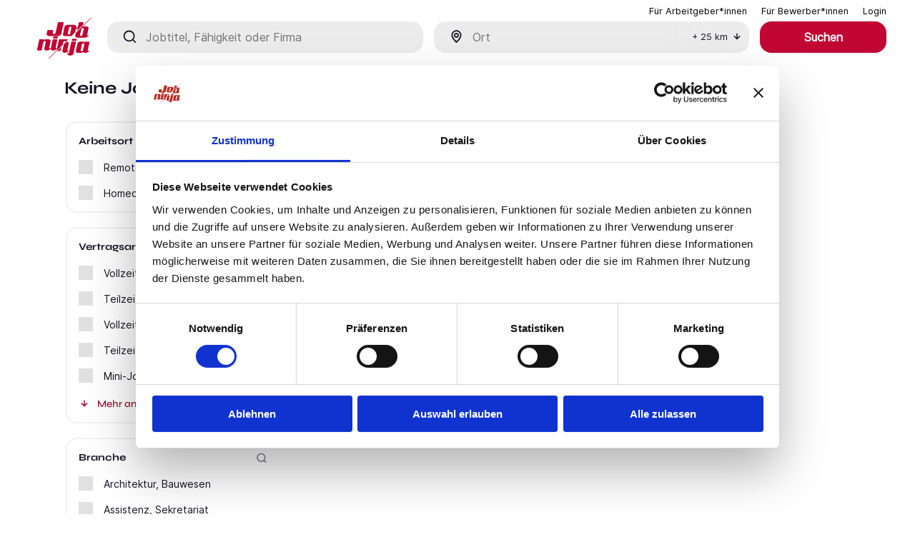

--- FILE ---
content_type: text/html; charset=utf-8
request_url: https://jobninja.com/unternehmen/sprint-sanierung-gmbh
body_size: 17117
content:
<!DOCTYPE html><html lang="de-DE" dir="ltr" data-router="app" data-commit-hash="8b159b6" data-build-time="21.01.2026, 10:05:10"><head><meta charSet="utf-8"/><meta name="viewport" content="width=device-width, initial-scale=1"/><link rel="stylesheet" href="/_next/static/css/dc4d19c526065cfb.css?dpl=dpl_EtbgJMJVHsAYwfd7LPjfxhmQ6AM6" data-precedence="next"/><link rel="stylesheet" href="/_next/static/css/461e1ea85af433db.css?dpl=dpl_EtbgJMJVHsAYwfd7LPjfxhmQ6AM6" data-precedence="next"/><link rel="stylesheet" href="/_next/static/css/0c7bd4fc4c55a78e.css?dpl=dpl_EtbgJMJVHsAYwfd7LPjfxhmQ6AM6" data-precedence="next"/><link rel="stylesheet" href="/_next/static/css/d949617b126942e5.css?dpl=dpl_EtbgJMJVHsAYwfd7LPjfxhmQ6AM6" data-precedence="next"/><link rel="stylesheet" href="/_next/static/css/8466ff5fefcacc77.css?dpl=dpl_EtbgJMJVHsAYwfd7LPjfxhmQ6AM6" data-precedence="next"/><link rel="stylesheet" href="/_next/static/css/b955203eca11ee3d.css?dpl=dpl_EtbgJMJVHsAYwfd7LPjfxhmQ6AM6" data-precedence="next"/><link rel="stylesheet" href="/_next/static/css/20195ecd5d021a7a.css?dpl=dpl_EtbgJMJVHsAYwfd7LPjfxhmQ6AM6" data-precedence="next"/><link rel="stylesheet" href="/_next/static/css/ce315ce12bb5684e.css?dpl=dpl_EtbgJMJVHsAYwfd7LPjfxhmQ6AM6" data-precedence="next"/><link rel="preload" as="script" fetchPriority="low" href="/_next/static/chunks/webpack-ae395b4c10bef5f1.js?dpl=dpl_EtbgJMJVHsAYwfd7LPjfxhmQ6AM6"/><script src="/_next/static/chunks/52774a7f-1d4f265a994de9d9.js?dpl=dpl_EtbgJMJVHsAYwfd7LPjfxhmQ6AM6" async=""></script><script src="/_next/static/chunks/4bd1b696-5dc31cfb48452427.js?dpl=dpl_EtbgJMJVHsAYwfd7LPjfxhmQ6AM6" async=""></script><script src="/_next/static/chunks/2197-bec6999ddc9ea857.js?dpl=dpl_EtbgJMJVHsAYwfd7LPjfxhmQ6AM6" async=""></script><script src="/_next/static/chunks/main-app-eb2182c85e02482e.js?dpl=dpl_EtbgJMJVHsAYwfd7LPjfxhmQ6AM6" async=""></script><script src="/_next/static/chunks/aaea2bcf-a360cb2c090634ca.js?dpl=dpl_EtbgJMJVHsAYwfd7LPjfxhmQ6AM6" async=""></script><script src="/_next/static/chunks/9417-205ee48834100e3f.js?dpl=dpl_EtbgJMJVHsAYwfd7LPjfxhmQ6AM6" async=""></script><script src="/_next/static/chunks/5481-7383c3631c7d3ae5.js?dpl=dpl_EtbgJMJVHsAYwfd7LPjfxhmQ6AM6" async=""></script><script src="/_next/static/chunks/4460-604805ffaac962f6.js?dpl=dpl_EtbgJMJVHsAYwfd7LPjfxhmQ6AM6" async=""></script><script src="/_next/static/chunks/2931-4c4b235ce06cab2a.js?dpl=dpl_EtbgJMJVHsAYwfd7LPjfxhmQ6AM6" async=""></script><script src="/_next/static/chunks/9314-6f9fd5da1102ab15.js?dpl=dpl_EtbgJMJVHsAYwfd7LPjfxhmQ6AM6" async=""></script><script src="/_next/static/chunks/2217-1b4d253931ce7d0b.js?dpl=dpl_EtbgJMJVHsAYwfd7LPjfxhmQ6AM6" async=""></script><script src="/_next/static/chunks/5564-3ac0e9f4126dff31.js?dpl=dpl_EtbgJMJVHsAYwfd7LPjfxhmQ6AM6" async=""></script><script src="/_next/static/chunks/1175-141b695c7207bd6a.js?dpl=dpl_EtbgJMJVHsAYwfd7LPjfxhmQ6AM6" async=""></script><script src="/_next/static/chunks/7734-d91956940e0eccca.js?dpl=dpl_EtbgJMJVHsAYwfd7LPjfxhmQ6AM6" async=""></script><script src="/_next/static/chunks/app/error-9d455bd135f489eb.js?dpl=dpl_EtbgJMJVHsAYwfd7LPjfxhmQ6AM6" async=""></script><script src="/_next/static/chunks/app/layout-46a3fa47552a63c1.js?dpl=dpl_EtbgJMJVHsAYwfd7LPjfxhmQ6AM6" async=""></script><script src="/_next/static/chunks/8547-147d872a9ae4f010.js?dpl=dpl_EtbgJMJVHsAYwfd7LPjfxhmQ6AM6" async=""></script><script src="/_next/static/chunks/app/not-found-a0baac26e6b229cf.js?dpl=dpl_EtbgJMJVHsAYwfd7LPjfxhmQ6AM6" async=""></script><script src="/_next/static/chunks/app/unternehmen/%5Bcompany_normalized_name%5D/page-5e9290cd20555fa5.js?dpl=dpl_EtbgJMJVHsAYwfd7LPjfxhmQ6AM6" async=""></script><meta name="next-size-adjust" content=""/><title>Aktuelle Stellenangebote und Jobs bei undefined | Stand Januar 2026</title><meta name="description" content="Aktuelle Stellenangebote von  undefined findest Du bei uns, und viele weitere Jobs."/><meta name="robots" content="index, follow"/><meta name="sitemap" content="https://jobninja.com/job/sitemap-all-companies.xml"/><link rel="canonical" href="https://jobninja.com/unternehmen/sprint-sanierung-gmbh"/><meta property="fb:app_id" content="730220927084565"/><meta property="og:title" content="Aktuelle Stellenangebote und Jobs bei undefined | Stand Januar 2026"/><meta property="og:description" content="Aktuelle Stellenangebote von  undefined findest Du bei uns, und viele weitere Jobs."/><meta property="og:url" content="https://jobninja.com/unternehmen/sprint-sanierung-gmbh"/><meta property="og:image" content="https://jobninja.com/Images/og_image.png"/><meta property="og:type" content="website"/><meta name="twitter:card" content="summary_large_image"/><meta name="twitter:title" content="Aktuelle Stellenangebote und Jobs bei undefined | Stand Januar 2026"/><meta name="twitter:description" content="Aktuelle Stellenangebote von  undefined findest Du bei uns, und viele weitere Jobs."/><meta name="twitter:image" content="https://jobninja.com/Images/og_image.png"/><link rel="icon" href="/favicon.ico"/><script id="gtag-base">
                            (function(w,d,s,l,i){w[l]=w[l]||[];w[l].push({'gtm.start':
                            new Date().getTime(),event:'gtm.js'});var f=d.getElementsByTagName(s)[0],
                            j=d.createElement(s),dl=l!='dataLayer'?'&l='+l:'';j.async=true;j.src=
                            'https://data.jobninja.com/gtm.js?id='+i+dl;f.parentNode.insertBefore(j,f);
                            })(window,document,'script','dataLayer', 'GTM-W6FZZL6');
                        </script><script type="application/ld+json" id="jobninja-static-schema">{"@context":"https://schema.org","@graph":[{"@type":"ImageObject","@id":"https://jobninja.com/#logo","url":"https://jobninja.com/static/assets/img/logo.png","contentUrl":"https://jobninja.com/static/assets/img/logo.png"},{"@type":"Organization","@id":"https://jobninja.com/#organization","name":"JobNinja GmbH","url":"https://jobninja.com/","description":"JobNinja die Jobbörse: schnell und einfach den passenden Job finden. Mit täglich neuen Stellenanzeigen in ganz Deutschland.","logo":{"@id":"https://jobninja.com/#logo"},"image":{"@id":"https://jobninja.com/#logo"},"address":{"@type":"PostalAddress","streetAddress":"Leonrodstraße 68","addressLocality":"München","postalCode":"80636","addressCountry":"DE"},"location":{"@type":"Place","hasMap":"https://www.google.de/maps?cid=11262668605844821986","geo":{"@type":"GeoCoordinates","latitude":48.158358,"longitude":11.546386}},"telephone":"+49 89 21539348","sameAs":["https://www.facebook.com/JobNinja.eu","https://www.instagram.com/jobninja/","https://twitter.com/JobNinjaEU","https://www.youtube.com/channel/UCGkFljE_vaGhfIDq1vb63MA","https://www.linkedin.com/company/jobninja/","https://de.trustpilot.com/review/jobninja.com","https://play.google.com/store/apps/details?id=jobninja.eu.jobninja"],"contactPoint":[{"@type":"ContactPoint","contactType":"customer support","email":"info@jobninja.com","telephone":"+49 89 21539348","areaServed":"DE","availableLanguage":["de"]}]},{"@type":"WebSite","@id":"https://jobninja.com/#website","url":"https://jobninja.com/","name":"JobNinja","inLanguage":"de","publisher":{"@id":"https://jobninja.com/#organization"},"potentialAction":{"@type":"SearchAction","target":"https://jobninja.com/search?what={search_term_string}","query-input":"required name=search_term_string"}}]}</script><script src="/_next/static/chunks/polyfills-42372ed130431b0a.js?dpl=dpl_EtbgJMJVHsAYwfd7LPjfxhmQ6AM6" noModule=""></script></head><body class="__variable_16ba46 __variable_f94c1d"><div hidden=""><!--$--><!--/$--></div><div class="App"><a href="#mainContent" class="skip-link" tabindex="1">Zum Hauptinhalt springen</a><header class="Header_header__UbZmC Header_sticky__iQDbG Header_minimized__IdnOa" id="mainHeader"><div class="gridOuter"><div class="gridInner"><div class="Header_logoWrapper__e1Xyr"><a tabindex="2" href="/"><img alt="JobNinja Logo" width="100" height="100" decoding="async" data-nimg="1" style="color:transparent" src="[data-uri]"/></a></div><div class="Header_navWrapper__ttdJO"><div class="Header_mobileBurger__FX5A7 "></div><nav class=""><ul><li><a class="Header_highlight__UOxD5" href="/"><span>Jobsuche</span></a></li><li><a class="Header_active__qOUNP" href="https://arbeitgeber.jobninja.com/arbeitgeber.html"><span>Für Arbeitgeber*innen</span></a></li><li><a class="Header_active__qOUNP" href="https://bewerber.jobninja.com"><span>Für Bewerber*innen</span></a></li><li><a class="Header_active__qOUNP" href="https://my.jobninja.com"><span>Login</span></a></li></ul></nav></div></div></div></header><div class="JobSearch_jobsearch__TvD_E"><div class="gridOuter"><div class="gridInner"><div class="JobSearch_jobsearchform__IUuai"><form class="SearchForm_searchform__EkOTb SearchForm_ctxJobsearch__p9TAm SearchForm_minimized__cRoJf 
            " id="SearchForm" action="" method="post"><div class="undefined SearchForm_searchHeader__w_ohM"><div class="SearchForm_group__DkV6F"><i class="SearchForm_jobtitleIcon__EsssA"></i><label for="searchWhat" class="sr-only">Jobtitel, Fähigkeit oder Firma</label><input class="SearchForm_jobtitle__S1Ypb" type="text" placeholder="Jobtitel, Fähigkeit oder Firma" id="searchWhat" tabindex="4" value=""/></div><div class="SearchForm_group__DkV6F"><i class="SearchForm_locationIcon__nK8gr"></i><label for="searchLocation" class="sr-only">Ort</label><input class="SearchForm_location__JHFsk" type="text" placeholder="Ort" id="searchLocation" tabindex="5" value=""/><div class="SearchForm_locationSuggestion__Jyt7R "><ul></ul></div><div class="SearchForm_locationRadiusSelector__0EE7L "><div class="SearchForm_current__vVesb" tabindex="6" role="button" aria-expanded="false" aria-haspopup="listbox">+ <!-- -->25<!-- --> km<i aria-hidden="true" class="SearchForm_arrow__Pr2Z5"></i></div></div></div><fieldset class="SearchForm_group__DkV6F SearchForm_groupCheckboxes__gLDAy"><legend class="sr-only">Arbeitsort-Optionen</legend><div><input class="SearchForm_checkRemote__4j0To" type="checkbox" id="remote" tabindex="7" aria-describedby="remote-tooltip-text" name="remote"/><label for="remote">Remote<span class="SearchForm_tooltip__8mlY0 " role="button" tabindex="8" aria-label="Remote-Option Info anzeigen" aria-expanded="false"><div id="remote-tooltip-text" role="tooltip">100% remote Arbeit (z.B. aus einer anderen Stadt oder einem anderen Land)</div></span></label></div><div><input class="SearchForm_checkHomeoffice__8A_km" type="checkbox" id="homeoffice" tabindex="9" aria-describedby="homeoffice-tooltip-text" name="homeoffice"/><label for="homeoffice">Homeoffice möglich<span class="SearchForm_tooltip__8mlY0 " role="button" tabindex="10" aria-label="Homeoffice-Option Info anzeigen" aria-expanded="false"><div id="homeoffice-tooltip-text" role="tooltip">Arbeit sowohl im Office als auch im Homeoffice. (&quot;Hybrid&quot;)</div></span></label></div></fieldset><div class="SearchForm_group__DkV6F SearchForm_groupSubmit___72Wu"><div class="SearchForm_ctxJobsearch__p9TAm"><div class="SearchForm_filter__xIRKj"><i></i>Filter</div><button class="SearchForm_submit__6HcoV SearchForm_submitArrow__hZlDO" type="submit" tabindex="11">Suchen</button></div></div></div></form></div><main class="SearchResultsSR25_SearchResultsSR25__biIR5"><div class="SearchResultsSR25_inner__M6elS"><article class="SearchResultsSR25_content__lh43P"><div class="JobSearch_jobHeader__Xttv8"><div class="JobSearch_leftCol__j9XzP"><h1 class="JobSearch_headlineH1__qhWks">Keine Jobs für Dich</h1></div></div><div class="SearchResultsSR25_noJobsFoundBox__AfDZS"><h2>Keine Jobs gefunden</h2><p>Leider haben wir zu Deiner Suche keine passenden Jobs gefunden.</p><p>Bitte versuche es mit einer anderen Suche oder<br/>probiere unsere &quot;Jobsuche andersrum&quot; auf<!-- --> <a target="_blank" href="https://ninjajobs.de">ninjajobs.de</a></p></div></article><aside class="SearchResultsSR25_sidebar__bszRe"><div class="Filter_Filter__8d_yM"><div class="Filter_filterHeader__kmYN_"><h3>Filter</h3><button class="Filter_filterCloseButton__FOJQ1">Schließen<i></i></button></div><fieldset class="Filter_filterItemsGroup__EXtry"><h4>Arbeitsort</h4><div class="Checkbox_checkbox__FHbKz"><input class="Checkbox_checkboxInput__SIP2h" type="checkbox" id="Remote" aria-describedby="remote-tooltip-filter" name="remote"/><label for="Remote"><span>Remote</span><span class="Checkbox_tooltip__SD__b " role="button" tabindex="0" aria-label="Mehr Informationen zu Remote" aria-expanded="false"><div id="remote-tooltip-filter" role="tooltip">100% remote Arbeit (z.B. aus einer anderen Stadt oder einem anderen Land)</div></span></label></div><div class="Checkbox_checkbox__FHbKz"><input class="Checkbox_checkboxInput__SIP2h" type="checkbox" id="Homeoffice möglich" aria-describedby="homeoffice-möglich-tooltip-filter" name="remote"/><label for="Homeoffice möglich"><span>Homeoffice möglich</span><span class="Checkbox_tooltip__SD__b " role="button" tabindex="0" aria-label="Mehr Informationen zu Homeoffice möglich" aria-expanded="false"><div id="homeoffice-möglich-tooltip-filter" role="tooltip">Arbeit sowohl im Office als auch im Homeoffice. (&quot;Hybrid&quot;)</div></span></label></div></fieldset><fieldset class="Filter_filterItemsGroup__EXtry"><h4>Vertragsart</h4><div class="Checkbox_checkbox__FHbKz"><input class="Checkbox_checkboxInput__SIP2h" type="checkbox" id="Vollzeit" name="remote"/><label for="Vollzeit"><span>Vollzeit</span></label></div><div class="Checkbox_checkbox__FHbKz"><input class="Checkbox_checkboxInput__SIP2h" type="checkbox" id="Teilzeit" name="remote"/><label for="Teilzeit"><span>Teilzeit</span></label></div><div class="Checkbox_checkbox__FHbKz"><input class="Checkbox_checkboxInput__SIP2h" type="checkbox" id="Vollzeit (befristet)" name="remote"/><label for="Vollzeit (befristet)"><span>Vollzeit (befristet)</span></label></div><div class="Checkbox_checkbox__FHbKz"><input class="Checkbox_checkboxInput__SIP2h" type="checkbox" id="Teilzeit (befristet)" name="remote"/><label for="Teilzeit (befristet)"><span>Teilzeit (befristet)</span></label></div><div class="Checkbox_checkbox__FHbKz"><input class="Checkbox_checkboxInput__SIP2h" type="checkbox" id="Mini-Job" name="remote"/><label for="Mini-Job"><span>Mini-Job</span></label></div><button class="Filter_filterShowMore__jIjLI"><i></i>Mehr anzeigen</button></fieldset><fieldset class="Filter_filterItemsGroup__EXtry"><h4>Branche</h4><i class="Filter_filterSearchIcon__aDp9m Filter_opener__4axhP Filter_visible__uN3pf" aria-label="Filtersuche anzeigen"></i><div class="Filter_filterSearchWrapper__LVBil "><i class="Filter_filterSearchIcon__aDp9m"></i><label for="searchIndustry" class="sr-only">Branchen-Filter durchsuchen</label><input class="Filter_filterSearchItems__GmHku" type="text" placeholder="Suchen" id="searchIndustry" value=""/></div><div class="Checkbox_checkbox__FHbKz"><input class="Checkbox_checkboxInput__SIP2h" type="checkbox" id="Architektur, Bauwesen" name="remote"/><label for="Architektur, Bauwesen"><span>Architektur, Bauwesen</span></label></div><div class="Checkbox_checkbox__FHbKz"><input class="Checkbox_checkboxInput__SIP2h" type="checkbox" id="Assistenz, Sekretariat" name="remote"/><label for="Assistenz, Sekretariat"><span>Assistenz, Sekretariat</span></label></div><div class="Checkbox_checkbox__FHbKz"><input class="Checkbox_checkboxInput__SIP2h" type="checkbox" id="Ausbildungsplätze" name="remote"/><label for="Ausbildungsplätze"><span>Ausbildungsplätze</span></label></div><div class="Checkbox_checkbox__FHbKz"><input class="Checkbox_checkboxInput__SIP2h" type="checkbox" id="Berufskraftfahrer, Personenbeförderung" name="remote"/><label for="Berufskraftfahrer, Personenbeförderung"><span>Berufskraftfahrer, Personenbeförderung</span></label></div><div class="Checkbox_checkbox__FHbKz"><input class="Checkbox_checkboxInput__SIP2h" type="checkbox" id="Bildung, Erziehung, Soziale Berufe" name="remote"/><label for="Bildung, Erziehung, Soziale Berufe"><span>Bildung, Erziehung, Soziale Berufe</span></label></div><button class="Filter_filterShowMore__jIjLI"><i></i>Mehr anzeigen</button></fieldset><div class="Filter_filterItemsGroup__EXtry"><h4>Beliebte Berufe</h4><ul class="Filter_linkItems__dzMjT"><li><a class="Filter_linkItem__Nb7ha" href="/job/oberarzt">Jobs als Oberarzt</a></li><li><a class="Filter_linkItem__Nb7ha" href="/job/facharzt">Jobs als Facharzt</a></li><li><a class="Filter_linkItem__Nb7ha" href="/job/lagermitarbeiter">Jobs als Lagermitarbeiter</a></li><li><a class="Filter_linkItem__Nb7ha" href="/job/pflegefachkraft">Jobs als Pflegefachkraft</a></li><li><a class="Filter_linkItem__Nb7ha" href="/job/assistenzarzt">Jobs als Assistenzarzt</a></li><li><a class="Filter_linkItem__Nb7ha" href="/job/lagerhelfer">Jobs als Lagerhelfer</a></li><li><a class="Filter_linkItem__Nb7ha" href="/job/lagerist">Jobs als Lagerist</a></li><li><a class="Filter_linkItem__Nb7ha" href="/job/verkaeufer">Jobs als Verkäufer</a></li><li><a class="Filter_linkItem__Nb7ha" href="/job/dozent">Jobs als Dozent</a></li><li><a class="Filter_linkItem__Nb7ha" href="/job/werkstudent">Jobs als Werkstudent</a></li></ul></div><div class="Filter_filterMenuFooter__FbAVw"><button class="Filter_filterSubmitButton__Ioij6"><i></i>Anwenden</button></div></div></aside></div></main></div></div></div><footer class="Footer_footer__M1kZR"><div class="gridOuter"><div class="gridInner"><div class="Footer_alphabetLinks__qgTim"><div><div class="AlphabeticalNav_alphabetNav__CK1Pg"><h5 class="AlphabeticalNav_letter__e2WhY"><a href="/letter/a">A</a></h5><h5 class="AlphabeticalNav_letter__e2WhY"><a href="/letter/b">B</a></h5><h5 class="AlphabeticalNav_letter__e2WhY"><a href="/letter/c">C</a></h5><h5 class="AlphabeticalNav_letter__e2WhY"><a href="/letter/d">D</a></h5><h5 class="AlphabeticalNav_letter__e2WhY"><a href="/letter/e">E</a></h5><h5 class="AlphabeticalNav_letter__e2WhY"><a href="/letter/f">F</a></h5><h5 class="AlphabeticalNav_letter__e2WhY"><a href="/letter/g">G</a></h5><h5 class="AlphabeticalNav_letter__e2WhY"><a href="/letter/h">H</a></h5><h5 class="AlphabeticalNav_letter__e2WhY"><a href="/letter/i">I</a></h5><h5 class="AlphabeticalNav_letter__e2WhY"><a href="/letter/j">J</a></h5><h5 class="AlphabeticalNav_letter__e2WhY"><a href="/letter/k">K</a></h5><h5 class="AlphabeticalNav_letter__e2WhY"><a href="/letter/l">L</a></h5><h5 class="AlphabeticalNav_letter__e2WhY"><a href="/letter/m">M</a></h5><h5 class="AlphabeticalNav_letter__e2WhY"><a href="/letter/n">N</a></h5><h5 class="AlphabeticalNav_letter__e2WhY"><a href="/letter/o">O</a></h5><h5 class="AlphabeticalNav_letter__e2WhY"><a href="/letter/p">P</a></h5><h5 class="AlphabeticalNav_letter__e2WhY"><a href="/letter/q">Q</a></h5><h5 class="AlphabeticalNav_letter__e2WhY"><a href="/letter/r">R</a></h5><h5 class="AlphabeticalNav_letter__e2WhY"><a href="/letter/s">S</a></h5><h5 class="AlphabeticalNav_letter__e2WhY"><a href="/letter/t">T</a></h5><h5 class="AlphabeticalNav_letter__e2WhY"><a href="/letter/u">U</a></h5><h5 class="AlphabeticalNav_letter__e2WhY"><a href="/letter/v">V</a></h5><h5 class="AlphabeticalNav_letter__e2WhY"><a href="/letter/w">W</a></h5><h5 class="AlphabeticalNav_letter__e2WhY"><a href="/letter/x">X</a></h5><h5 class="AlphabeticalNav_letter__e2WhY"><a href="/letter/y">Y</a></h5><h5 class="AlphabeticalNav_letter__e2WhY"><a href="/letter/z">Z</a></h5><h5 class="AlphabeticalNav_letter__e2WhY"><a href="/letter/0-9">0-9</a></h5></div></div></div><div class="Footer_linkList__ehibh"><div class="Footer_column__HvqAK"><h6 class="undefined">Allgemein</h6><ul><li><a href="https://bewerber.jobninja.com/über-uns.html">Über uns</a></li><li><a href="https://bewerber.jobninja.com/aktuelles.html">Blog</a></li><li><a href="https://bewerber.jobninja.com/aktuelles.html">Presse</a></li><li><a href="https://arbeitgeber.jobninja.com/arbeitgeber.html">Für Arbeitgeber*innen</a></li><li><a href="/unternehmen/jobninja-gmbh">Karriere</a></li><li><a href="https://bewerber.jobninja.com/impressum.html">Impressum</a></li><li><a href="https://bewerber.jobninja.com/datenschutz.html">Datenschutz</a></li><li><a href="https://bewerber.jobninja.com/agb.html">Nutzungsbedingungen</a></li><li><a href="https://bewerber.jobninja.com/brutto-netto-rechner.html">Brutto-Netto-Rechner</a></li><li><a href="/unternehmen">Alle Unternehmen</a></li></ul></div><div class="Footer_column__HvqAK"><h6 class="undefined">Beliebte Kategorien</h6><ul><li><a href="/branchen/hilfskraefte-aushilfs-und-nebenjobs">Hilfskräfte, Aushilfs- und Nebenjobs</a></li><li><a href="/branchen/sonstige-dienstleistungen">Sonstige Dienstleistungen</a></li><li><a href="/branchen/medizin-gesundheit-pflege">Medizin, Gesundheit, Pflege</a></li><li><a href="/branchen/handwerk-gewerblich-technische-berufe">Handwerk, gewerblich technische Berufe</a></li><li><a href="/branchen/einkauf-logistik-materialwirtschaft">Einkauf, Logistik, Materialwirtschaft</a></li><li><a href="/branchen/vertrieb-verkauf-sales">Vertrieb, Verkauf, Sales</a></li><li><a href="/branchen/berufskraftfahrer-personenbefoerderung">Berufskraftfahrer, Personenbeförderung</a></li><li><a href="/branchen">Alle Branchen</a></li></ul></div><div class="Footer_column__HvqAK"><h6 class="undefined">Beliebte Städte</h6><ul><li><a href="/stadt/berlin">Berlin</a></li><li><a href="/stadt/hamburg">Hamburg</a></li><li><a href="/stadt/muenchen">München</a></li><li><a href="/stadt/koeln">Köln</a></li><li><a href="/stadt/frankfurt-am-main">Frankfurt am Main</a></li><li><a href="/stadt/duesseldorf">Düsseldorf</a></li><li><a href="/stadt/stuttgart">Stuttgart</a></li><li><a href="/stadt">Alle Städte</a></li></ul></div><div class="Footer_column__HvqAK"><h6 class="undefined">Kontakt</h6><ul><li><a class="Footer_instagram__2Z_me" target="_blank" aria-label="Instagram - öffnet in neuem Fenster" href="https://www.instagram.com/jobninja">Instagram</a></li><li><a class="Footer_facebook__VHefV" target="_blank" aria-label="Facebook - öffnet in neuem Fenster" href="https://www.facebook.com/JobNinja.eu/">Facebook</a></li><li><a class="Footer_xing__8P2sI" target="_blank" aria-label="Xing - öffnet in neuem Fenster" href="https://www.xing.com/pages/jobninja">Xing</a></li><li><a class="Footer_linkedin__aRKgF" target="_blank" aria-label="LinkedIn - öffnet in neuem Fenster" href="https://www.linkedin.com/company/jobninja/">LinkedIn</a></li></ul></div></div></div></div></footer></div><!--$--><!--/$--><script src="/_next/static/chunks/webpack-ae395b4c10bef5f1.js?dpl=dpl_EtbgJMJVHsAYwfd7LPjfxhmQ6AM6" id="_R_" async=""></script><script>(self.__next_f=self.__next_f||[]).push([0])</script><script>self.__next_f.push([1,"1:\"$Sreact.fragment\"\n3:I[9766,[],\"\"]\n"])</script><script>self.__next_f.push([1,"4:I[10824,[\"9268\",\"static/chunks/aaea2bcf-a360cb2c090634ca.js?dpl=dpl_EtbgJMJVHsAYwfd7LPjfxhmQ6AM6\",\"9417\",\"static/chunks/9417-205ee48834100e3f.js?dpl=dpl_EtbgJMJVHsAYwfd7LPjfxhmQ6AM6\",\"5481\",\"static/chunks/5481-7383c3631c7d3ae5.js?dpl=dpl_EtbgJMJVHsAYwfd7LPjfxhmQ6AM6\",\"4460\",\"static/chunks/4460-604805ffaac962f6.js?dpl=dpl_EtbgJMJVHsAYwfd7LPjfxhmQ6AM6\",\"2931\",\"static/chunks/2931-4c4b235ce06cab2a.js?dpl=dpl_EtbgJMJVHsAYwfd7LPjfxhmQ6AM6\",\"9314\",\"static/chunks/9314-6f9fd5da1102ab15.js?dpl=dpl_EtbgJMJVHsAYwfd7LPjfxhmQ6AM6\",\"2217\",\"static/chunks/2217-1b4d253931ce7d0b.js?dpl=dpl_EtbgJMJVHsAYwfd7LPjfxhmQ6AM6\",\"5564\",\"static/chunks/5564-3ac0e9f4126dff31.js?dpl=dpl_EtbgJMJVHsAYwfd7LPjfxhmQ6AM6\",\"1175\",\"static/chunks/1175-141b695c7207bd6a.js?dpl=dpl_EtbgJMJVHsAYwfd7LPjfxhmQ6AM6\",\"7734\",\"static/chunks/7734-d91956940e0eccca.js?dpl=dpl_EtbgJMJVHsAYwfd7LPjfxhmQ6AM6\",\"8039\",\"static/chunks/app/error-9d455bd135f489eb.js?dpl=dpl_EtbgJMJVHsAYwfd7LPjfxhmQ6AM6\"],\"default\"]\n"])</script><script>self.__next_f.push([1,"12:I[57150,[],\"\"]\n13:I[98924,[],\"\"]\n15:I[34264,[\"9268\",\"static/chunks/aaea2bcf-a360cb2c090634ca.js?dpl=dpl_EtbgJMJVHsAYwfd7LPjfxhmQ6AM6\",\"9417\",\"static/chunks/9417-205ee48834100e3f.js?dpl=dpl_EtbgJMJVHsAYwfd7LPjfxhmQ6AM6\",\"9314\",\"static/chunks/9314-6f9fd5da1102ab15.js?dpl=dpl_EtbgJMJVHsAYwfd7LPjfxhmQ6AM6\",\"7177\",\"static/chunks/app/layout-46a3fa47552a63c1.js?dpl=dpl_EtbgJMJVHsAYwfd7LPjfxhmQ6AM6\"],\"ClickTracker\"]\n17:I[24431,[],\"OutletBoundary\"]\n19:I[15278,[],\"AsyncMetadataOutlet\"]\n1b:I[24431,[],\"ViewportBoundary\"]\n1d:I[24431,[],\"MetadataBoundary\"]\n1e:\"$Sreact.suspense\"\n:HL[\"/_next/static/media/42be973a8ba6956e-s.p.ttf\",\"font\",{\"crossOrigin\":\"\",\"type\":\"font/ttf\"}]\n:HL[\"/_next/static/media/dc792b508e6f91c7-s.p.woff2\",\"font\",{\"crossOrigin\":\"\",\"type\":\"font/woff2\"}]\n:HL[\"/_next/static/media/e439751c3bbe84b9-s.p.ttf\",\"font\",{\"crossOrigin\":\"\",\"type\":\"font/ttf\"}]\n:HL[\"/_next/static/media/ec7dd2d9d89c37d7-s.p.woff\",\"font\",{\"crossOrigin\":\"\",\"type\":\"font/woff\"}]\n:HL[\"/_next/static/media/f1f0c35b32161446-s.p.woff2\",\"font\",{\"crossOrigin\":\"\",\"type\":\"font/woff2\"}]\n:HL[\"/_next/static/media/f356e84aa04db28f-s.p.woff\",\"font\",{\"crossOrigin\":\"\",\"type\":\"font/woff\"}]\n:HL[\"/_next/static/css/dc4d19c526065cfb.css?dpl=dpl_EtbgJMJVHsAYwfd7LPjfxhmQ6AM6\",\"style\"]\n:HL[\"/_next/static/css/461e1ea85af433db.css?dpl=dpl_EtbgJMJVHsAYwfd7LPjfxhmQ6AM6\",\"style\"]\n:HL[\"/_next/static/css/0c7bd4fc4c55a78e.css?dpl=dpl_EtbgJMJVHsAYwfd7LPjfxhmQ6AM6\",\"style\"]\n:HL[\"/_next/static/css/d949617b126942e5.css?dpl=dpl_EtbgJMJVHsAYwfd7LPjfxhmQ6AM6\",\"style\"]\n:HL[\"/_next/static/css/8466ff5fefcacc77.css?dpl=dpl_EtbgJMJVHsAYwfd7LPjfxhmQ6AM6\",\"style\"]\n:HL[\"/_next/static/css/b955203eca11ee3d.css?dpl=dpl_EtbgJMJVHsAYwfd7LPjfxhmQ6AM6\",\"style\"]\n:HL[\"/_next/static/css/20195ecd5d021a7a.css?dpl=dpl_EtbgJMJVHsAYwfd7LPjfxhmQ6AM6\",\"style\"]\n:HL[\"/_next/static/css/ce315ce12bb5684e.css?dpl=dpl_EtbgJMJVHsAYwfd7LPjfxhmQ6AM6\",\"style\"]\n2:T6ee,"])</script><script>self.__next_f.push([1,"{\"@context\":\"https://schema.org\",\"@graph\":[{\"@type\":\"ImageObject\",\"@id\":\"https://jobninja.com/#logo\",\"url\":\"https://jobninja.com/static/assets/img/logo.png\",\"contentUrl\":\"https://jobninja.com/static/assets/img/logo.png\"},{\"@type\":\"Organization\",\"@id\":\"https://jobninja.com/#organization\",\"name\":\"JobNinja GmbH\",\"url\":\"https://jobninja.com/\",\"description\":\"JobNinja die Jobbörse: schnell und einfach den passenden Job finden. Mit täglich neuen Stellenanzeigen in ganz Deutschland.\",\"logo\":{\"@id\":\"https://jobninja.com/#logo\"},\"image\":{\"@id\":\"https://jobninja.com/#logo\"},\"address\":{\"@type\":\"PostalAddress\",\"streetAddress\":\"Leonrodstraße 68\",\"addressLocality\":\"München\",\"postalCode\":\"80636\",\"addressCountry\":\"DE\"},\"location\":{\"@type\":\"Place\",\"hasMap\":\"https://www.google.de/maps?cid=11262668605844821986\",\"geo\":{\"@type\":\"GeoCoordinates\",\"latitude\":48.158358,\"longitude\":11.546386}},\"telephone\":\"+49 89 21539348\",\"sameAs\":[\"https://www.facebook.com/JobNinja.eu\",\"https://www.instagram.com/jobninja/\",\"https://twitter.com/JobNinjaEU\",\"https://www.youtube.com/channel/UCGkFljE_vaGhfIDq1vb63MA\",\"https://www.linkedin.com/company/jobninja/\",\"https://de.trustpilot.com/review/jobninja.com\",\"https://play.google.com/store/apps/details?id=jobninja.eu.jobninja\"],\"contactPoint\":[{\"@type\":\"ContactPoint\",\"contactType\":\"customer support\",\"email\":\"info@jobninja.com\",\"telephone\":\"+49 89 21539348\",\"areaServed\":\"DE\",\"availableLanguage\":[\"de\"]}]},{\"@type\":\"WebSite\",\"@id\":\"https://jobninja.com/#website\",\"url\":\"https://jobninja.com/\",\"name\":\"JobNinja\",\"inLanguage\":\"de\",\"publisher\":{\"@id\":\"https://jobninja.com/#organization\"},\"potentialAction\":{\"@type\":\"SearchAction\",\"target\":\"https://jobninja.com/search?what={search_term_string}\",\"query-input\":\"required name=search_term_string\"}}]}"])</script><script>self.__next_f.push([1,"0:{\"P\":null,\"b\":\"C-6MSp99XSH9aAcGLt5Aa\",\"p\":\"\",\"c\":[\"\",\"unternehmen\",\"sprint-sanierung-gmbh\"],\"i\":false,\"f\":[[[\"\",{\"children\":[\"unternehmen\",{\"children\":[[\"company_normalized_name\",\"sprint-sanierung-gmbh\",\"d\"],{\"children\":[\"__PAGE__\",{}]}]}]},\"$undefined\",\"$undefined\",true],[\"\",[\"$\",\"$1\",\"c\",{\"children\":[[[\"$\",\"link\",\"0\",{\"rel\":\"stylesheet\",\"href\":\"/_next/static/css/dc4d19c526065cfb.css?dpl=dpl_EtbgJMJVHsAYwfd7LPjfxhmQ6AM6\",\"precedence\":\"next\",\"crossOrigin\":\"$undefined\",\"nonce\":\"$undefined\"}]],[\"$\",\"html\",null,{\"lang\":\"de-DE\",\"dir\":\"ltr\",\"data-router\":\"app\",\"data-commit-hash\":\"8b159b6\",\"data-build-time\":\"21.01.2026, 10:05:10\",\"children\":[[\"$\",\"head\",null,{\"children\":[[\"$\",\"script\",null,{\"id\":\"gtag-base\",\"dangerouslySetInnerHTML\":{\"__html\":\"\\n                            (function(w,d,s,l,i){w[l]=w[l]||[];w[l].push({'gtm.start':\\n                            new Date().getTime(),event:'gtm.js'});var f=d.getElementsByTagName(s)[0],\\n                            j=d.createElement(s),dl=l!='dataLayer'?'\u0026l='+l:'';j.async=true;j.src=\\n                            'https://data.jobninja.com/gtm.js?id='+i+dl;f.parentNode.insertBefore(j,f);\\n                            })(window,document,'script','dataLayer', 'GTM-W6FZZL6');\\n                        \"}}],[\"$\",\"script\",null,{\"type\":\"application/ld+json\",\"id\":\"jobninja-static-schema\",\"dangerouslySetInnerHTML\":{\"__html\":\"$2\"}}]]}],[\"$\",\"body\",null,{\"className\":\"__variable_16ba46 __variable_f94c1d\",\"children\":[[\"$\",\"$L3\",null,{\"parallelRouterKey\":\"children\",\"error\":\"$4\",\"errorStyles\":[[\"$\",\"link\",\"0\",{\"rel\":\"stylesheet\",\"href\":\"/_next/static/css/461e1ea85af433db.css?dpl=dpl_EtbgJMJVHsAYwfd7LPjfxhmQ6AM6\",\"precedence\":\"next\",\"crossOrigin\":\"$undefined\",\"nonce\":\"$undefined\"}],[\"$\",\"link\",\"1\",{\"rel\":\"stylesheet\",\"href\":\"/_next/static/css/0c7bd4fc4c55a78e.css?dpl=dpl_EtbgJMJVHsAYwfd7LPjfxhmQ6AM6\",\"precedence\":\"next\",\"crossOrigin\":\"$undefined\",\"nonce\":\"$undefined\"}],\"$L5\",\"$L6\",\"$L7\",\"$L8\",\"$L9\",\"$La\"],\"errorScripts\":[],\"template\":\"$Lb\",\"templateStyles\":\"$undefined\",\"templateScripts\":\"$undefined\",\"notFound\":\"$Lc\",\"forbidden\":\"$undefined\",\"unauthorized\":\"$undefined\"}],\"$Ld\"]}]]}]]}],{\"children\":[\"unternehmen\",\"$Le\",{\"children\":[[\"company_normalized_name\",\"sprint-sanierung-gmbh\",\"d\"],\"$Lf\",{\"children\":[\"__PAGE__\",\"$L10\",{},null,false]},null,false]},null,false]},null,false],\"$L11\",false]],\"m\":\"$undefined\",\"G\":[\"$12\",[]],\"s\":false,\"S\":false}\n"])</script><script>self.__next_f.push([1,"5:[\"$\",\"link\",\"2\",{\"rel\":\"stylesheet\",\"href\":\"/_next/static/css/d949617b126942e5.css?dpl=dpl_EtbgJMJVHsAYwfd7LPjfxhmQ6AM6\",\"precedence\":\"next\",\"crossOrigin\":\"$undefined\",\"nonce\":\"$undefined\"}]\n6:[\"$\",\"link\",\"3\",{\"rel\":\"stylesheet\",\"href\":\"/_next/static/css/8466ff5fefcacc77.css?dpl=dpl_EtbgJMJVHsAYwfd7LPjfxhmQ6AM6\",\"precedence\":\"next\",\"crossOrigin\":\"$undefined\",\"nonce\":\"$undefined\"}]\n7:[\"$\",\"link\",\"4\",{\"rel\":\"stylesheet\",\"href\":\"/_next/static/css/b955203eca11ee3d.css?dpl=dpl_EtbgJMJVHsAYwfd7LPjfxhmQ6AM6\",\"precedence\":\"next\",\"crossOrigin\":\"$undefined\",\"nonce\":\"$undefined\"}]\n8:[\"$\",\"link\",\"5\",{\"rel\":\"stylesheet\",\"href\":\"/_next/static/css/20195ecd5d021a7a.css?dpl=dpl_EtbgJMJVHsAYwfd7LPjfxhmQ6AM6\",\"precedence\":\"next\",\"crossOrigin\":\"$undefined\",\"nonce\":\"$undefined\"}]\n9:[\"$\",\"link\",\"6\",{\"rel\":\"stylesheet\",\"href\":\"/_next/static/css/ce315ce12bb5684e.css?dpl=dpl_EtbgJMJVHsAYwfd7LPjfxhmQ6AM6\",\"precedence\":\"next\",\"crossOrigin\":\"$undefined\",\"nonce\":\"$undefined\"}]\na:[\"$\",\"link\",\"7\",{\"rel\":\"stylesheet\",\"href\":\"/_next/static/css/84fc2bacd3363a45.css?dpl=dpl_EtbgJMJVHsAYwfd7LPjfxhmQ6AM6\",\"precedence\":\"next\",\"crossOrigin\":\"$undefined\",\"nonce\":\"$undefined\"}]\nb:[\"$\",\"$L13\",null,{}]\n"])</script><script>self.__next_f.push([1,"c:[\"$L14\",[[\"$\",\"link\",\"0\",{\"rel\":\"stylesheet\",\"href\":\"/_next/static/css/461e1ea85af433db.css?dpl=dpl_EtbgJMJVHsAYwfd7LPjfxhmQ6AM6\",\"precedence\":\"next\",\"crossOrigin\":\"$undefined\",\"nonce\":\"$undefined\"}],[\"$\",\"link\",\"1\",{\"rel\":\"stylesheet\",\"href\":\"/_next/static/css/0c7bd4fc4c55a78e.css?dpl=dpl_EtbgJMJVHsAYwfd7LPjfxhmQ6AM6\",\"precedence\":\"next\",\"crossOrigin\":\"$undefined\",\"nonce\":\"$undefined\"}],[\"$\",\"link\",\"2\",{\"rel\":\"stylesheet\",\"href\":\"/_next/static/css/d949617b126942e5.css?dpl=dpl_EtbgJMJVHsAYwfd7LPjfxhmQ6AM6\",\"precedence\":\"next\",\"crossOrigin\":\"$undefined\",\"nonce\":\"$undefined\"}],[\"$\",\"link\",\"3\",{\"rel\":\"stylesheet\",\"href\":\"/_next/static/css/8466ff5fefcacc77.css?dpl=dpl_EtbgJMJVHsAYwfd7LPjfxhmQ6AM6\",\"precedence\":\"next\",\"crossOrigin\":\"$undefined\",\"nonce\":\"$undefined\"}],[\"$\",\"link\",\"4\",{\"rel\":\"stylesheet\",\"href\":\"/_next/static/css/e05b24a77b879c07.css?dpl=dpl_EtbgJMJVHsAYwfd7LPjfxhmQ6AM6\",\"precedence\":\"next\",\"crossOrigin\":\"$undefined\",\"nonce\":\"$undefined\"}],[\"$\",\"link\",\"5\",{\"rel\":\"stylesheet\",\"href\":\"/_next/static/css/ce315ce12bb5684e.css?dpl=dpl_EtbgJMJVHsAYwfd7LPjfxhmQ6AM6\",\"precedence\":\"next\",\"crossOrigin\":\"$undefined\",\"nonce\":\"$undefined\"}]]]\n"])</script><script>self.__next_f.push([1,"d:[\"$\",\"$L15\",null,{}]\ne:[\"$\",\"$1\",\"c\",{\"children\":[null,[\"$\",\"$L3\",null,{\"parallelRouterKey\":\"children\",\"error\":\"$undefined\",\"errorStyles\":\"$undefined\",\"errorScripts\":\"$undefined\",\"template\":[\"$\",\"$L13\",null,{}],\"templateStyles\":\"$undefined\",\"templateScripts\":\"$undefined\",\"notFound\":\"$undefined\",\"forbidden\":\"$undefined\",\"unauthorized\":\"$undefined\"}]]}]\nf:[\"$\",\"$1\",\"c\",{\"children\":[null,[\"$\",\"$L3\",null,{\"parallelRouterKey\":\"children\",\"error\":\"$undefined\",\"errorStyles\":\"$undefined\",\"errorScripts\":\"$undefined\",\"template\":[\"$\",\"$L13\",null,{}],\"templateStyles\":\"$undefined\",\"templateScripts\":\"$undefined\",\"notFound\":\"$undefined\",\"forbidden\":\"$undefined\",\"unauthorized\":\"$undefined\"}]]}]\n"])</script><script>self.__next_f.push([1,"10:[\"$\",\"$1\",\"c\",{\"children\":[\"$L16\",[[\"$\",\"link\",\"0\",{\"rel\":\"stylesheet\",\"href\":\"/_next/static/css/461e1ea85af433db.css?dpl=dpl_EtbgJMJVHsAYwfd7LPjfxhmQ6AM6\",\"precedence\":\"next\",\"crossOrigin\":\"$undefined\",\"nonce\":\"$undefined\"}],[\"$\",\"link\",\"1\",{\"rel\":\"stylesheet\",\"href\":\"/_next/static/css/0c7bd4fc4c55a78e.css?dpl=dpl_EtbgJMJVHsAYwfd7LPjfxhmQ6AM6\",\"precedence\":\"next\",\"crossOrigin\":\"$undefined\",\"nonce\":\"$undefined\"}],[\"$\",\"link\",\"2\",{\"rel\":\"stylesheet\",\"href\":\"/_next/static/css/d949617b126942e5.css?dpl=dpl_EtbgJMJVHsAYwfd7LPjfxhmQ6AM6\",\"precedence\":\"next\",\"crossOrigin\":\"$undefined\",\"nonce\":\"$undefined\"}],[\"$\",\"link\",\"3\",{\"rel\":\"stylesheet\",\"href\":\"/_next/static/css/8466ff5fefcacc77.css?dpl=dpl_EtbgJMJVHsAYwfd7LPjfxhmQ6AM6\",\"precedence\":\"next\",\"crossOrigin\":\"$undefined\",\"nonce\":\"$undefined\"}],[\"$\",\"link\",\"4\",{\"rel\":\"stylesheet\",\"href\":\"/_next/static/css/b955203eca11ee3d.css?dpl=dpl_EtbgJMJVHsAYwfd7LPjfxhmQ6AM6\",\"precedence\":\"next\",\"crossOrigin\":\"$undefined\",\"nonce\":\"$undefined\"}],[\"$\",\"link\",\"5\",{\"rel\":\"stylesheet\",\"href\":\"/_next/static/css/20195ecd5d021a7a.css?dpl=dpl_EtbgJMJVHsAYwfd7LPjfxhmQ6AM6\",\"precedence\":\"next\",\"crossOrigin\":\"$undefined\",\"nonce\":\"$undefined\"}],[\"$\",\"link\",\"6\",{\"rel\":\"stylesheet\",\"href\":\"/_next/static/css/ce315ce12bb5684e.css?dpl=dpl_EtbgJMJVHsAYwfd7LPjfxhmQ6AM6\",\"precedence\":\"next\",\"crossOrigin\":\"$undefined\",\"nonce\":\"$undefined\"}]],[\"$\",\"$L17\",null,{\"children\":[\"$L18\",[\"$\",\"$L19\",null,{\"promise\":\"$@1a\"}]]}]]}]\n"])</script><script>self.__next_f.push([1,"11:[\"$\",\"$1\",\"h\",{\"children\":[null,[[\"$\",\"$L1b\",null,{\"children\":\"$L1c\"}],[\"$\",\"meta\",null,{\"name\":\"next-size-adjust\",\"content\":\"\"}]],[\"$\",\"$L1d\",null,{\"children\":[\"$\",\"div\",null,{\"hidden\":true,\"children\":[\"$\",\"$1e\",null,{\"fallback\":null,\"children\":\"$L1f\"}]}]}]]}]\n1c:[[\"$\",\"meta\",\"0\",{\"charSet\":\"utf-8\"}],[\"$\",\"meta\",\"1\",{\"name\":\"viewport\",\"content\":\"width=device-width, initial-scale=1\"}]]\n18:null\n"])</script><script>self.__next_f.push([1,"20:I[7808,[\"9268\",\"static/chunks/aaea2bcf-a360cb2c090634ca.js?dpl=dpl_EtbgJMJVHsAYwfd7LPjfxhmQ6AM6\",\"9417\",\"static/chunks/9417-205ee48834100e3f.js?dpl=dpl_EtbgJMJVHsAYwfd7LPjfxhmQ6AM6\",\"5481\",\"static/chunks/5481-7383c3631c7d3ae5.js?dpl=dpl_EtbgJMJVHsAYwfd7LPjfxhmQ6AM6\",\"4460\",\"static/chunks/4460-604805ffaac962f6.js?dpl=dpl_EtbgJMJVHsAYwfd7LPjfxhmQ6AM6\",\"9314\",\"static/chunks/9314-6f9fd5da1102ab15.js?dpl=dpl_EtbgJMJVHsAYwfd7LPjfxhmQ6AM6\",\"2217\",\"static/chunks/2217-1b4d253931ce7d0b.js?dpl=dpl_EtbgJMJVHsAYwfd7LPjfxhmQ6AM6\",\"5564\",\"static/chunks/5564-3ac0e9f4126dff31.js?dpl=dpl_EtbgJMJVHsAYwfd7LPjfxhmQ6AM6\",\"8547\",\"static/chunks/8547-147d872a9ae4f010.js?dpl=dpl_EtbgJMJVHsAYwfd7LPjfxhmQ6AM6\",\"4345\",\"static/chunks/app/not-found-a0baac26e6b229cf.js?dpl=dpl_EtbgJMJVHsAYwfd7LPjfxhmQ6AM6\"],\"default\"]\n"])</script><script>self.__next_f.push([1,"14:[\"$\",\"$L20\",null,{\"title\":\"JobNinja - Dein neuer Job ist nur 1 Klick entfernt! | Jobbörse für Jobs und Stellenangebote\",\"homeProps\":{\"heroProps\":{\"title\":\"Finde Deinen nächsten \",\"highlightTitle\":\"Job!\",\"placeholder\":\"Jobtitel, Fähigkeit oder Firma\",\"place\":\"Ort\",\"remoteLabel\":\"Remote\",\"remoteText\":\"100% remote Arbeit (z.B. aus dem HomeOffice)\",\"homeOfficeLabel\":\"Homeoffice möglich\",\"homeOfficeText\":\"100% remote Arbeit (z.B. aus dem HomeOffice)\",\"searchLabel\":\"Suchen\",\"lastSearchText\":\"Deine letzten Suchen:\",\"popularSearchText\":\"Beliebte Suchen:\",\"subscribeButtonLabel\":\"Anmelden\",\"searches\":[]},\"categoriesProps\":{\"favoriteFieldsText\":\"Beliebte Bereiche\",\"favoriteLocationsText\":\"beliebte Standorte\",\"favoriteFields\":[{\"normalized_name\":\"journalismus-pr-medien-kultur\",\"id\":1,\"picture_url\":\"https://s3.eu-central-1.amazonaws.com/jobninja-backend-static-prod/categories_img/1.jpg\",\"german\":\"Journalismus, PR, Medien, Kultur\",\"english\":\"\",\"subcategories\":[]},{\"normalized_name\":\"ausbildungsplaetze\",\"id\":19,\"picture_url\":\"https://s3.eu-central-1.amazonaws.com/jobninja-backend-static-prod/categories_img/19.jpg\",\"german\":\"Ausbildungsplätze\",\"english\":\"\",\"subcategories\":[]},{\"normalized_name\":\"sonstige-dienstleistungen\",\"id\":10,\"picture_url\":\"https://s3.eu-central-1.amazonaws.com/jobninja-backend-static-prod/categories_img/10.jpg\",\"german\":\"Sonstige Dienstleistungen\",\"english\":\"\",\"subcategories\":[]},{\"normalized_name\":\"sicherheitsdienste\",\"id\":4,\"picture_url\":\"https://s3.eu-central-1.amazonaws.com/jobninja-backend-static-prod/categories_img/4.jpg\",\"german\":\"Sicherheitsdienste\",\"english\":\"\",\"subcategories\":[]},{\"normalized_name\":\"management-beratung\",\"id\":23,\"picture_url\":\"https://s3.eu-central-1.amazonaws.com/jobninja-backend-static-prod/categories_img/23.jpg\",\"german\":\"Management, Beratung\",\"english\":\"\",\"subcategories\":[]},{\"normalized_name\":\"praktika-werkstudenten-abschlussarbeiten\",\"id\":12,\"picture_url\":\"https://s3.eu-central-1.amazonaws.com/jobninja-backend-static-prod/categories_img/12.jpg\",\"german\":\"Praktika, Werkstudenten, Abschlussarbeiten\",\"english\":\"\",\"subcategories\":[]},{\"normalized_name\":\"personalwesen\",\"id\":22,\"picture_url\":\"https://s3.eu-central-1.amazonaws.com/jobninja-backend-static-prod/categories_img/22.jpg\",\"german\":\"Personalwesen\",\"english\":\"\",\"subcategories\":[]},{\"normalized_name\":\"assistenz-sekretariat\",\"id\":20,\"picture_url\":\"https://s3.eu-central-1.amazonaws.com/jobninja-backend-static-prod/categories_img/20.jpg\",\"german\":\"Assistenz, Sekretariat\",\"english\":\"\",\"subcategories\":[]},{\"normalized_name\":\"hilfskraefte-aushilfs-und-nebenjobs\",\"id\":28,\"picture_url\":\"https://s3.eu-central-1.amazonaws.com/jobninja-backend-static-prod/categories_img/28.jpg\",\"german\":\"Hilfskräfte, Aushilfs- und Nebenjobs\",\"english\":\"\",\"subcategories\":[]},{\"normalized_name\":\"einkauf-logistik-materialwirtschaft\",\"id\":15,\"picture_url\":\"https://s3.eu-central-1.amazonaws.com/jobninja-backend-static-prod/categories_img/15.jpg\",\"german\":\"Einkauf, Logistik, Materialwirtschaft\",\"english\":\"\",\"subcategories\":[]},{\"normalized_name\":\"weiterbildung-studium-duale-ausbildung\",\"id\":3,\"picture_url\":\"https://s3.eu-central-1.amazonaws.com/jobninja-backend-static-prod/categories_img/3.jpg\",\"german\":\"Weiterbildung, Studium, duale Ausbildung\",\"english\":\"\",\"subcategories\":[]},{\"normalized_name\":\"tourismus\",\"id\":11,\"picture_url\":\"https://s3.eu-central-1.amazonaws.com/jobninja-backend-static-prod/categories_img/11.jpg\",\"german\":\"Tourismus\",\"english\":\"\",\"subcategories\":[]},{\"normalized_name\":\"rechtswesen\",\"id\":6,\"picture_url\":\"https://s3.eu-central-1.amazonaws.com/jobninja-backend-static-prod/categories_img/6.jpg\",\"german\":\"Rechtswesen\",\"english\":\"\",\"subcategories\":[]},{\"normalized_name\":\"it-software\",\"id\":13,\"picture_url\":\"https://s3.eu-central-1.amazonaws.com/jobninja-backend-static-prod/categories_img/13.jpg\",\"german\":\"IT, Software\",\"english\":\"\",\"subcategories\":[]},{\"normalized_name\":\"marketing-werbung-design\",\"id\":24,\"picture_url\":\"https://s3.eu-central-1.amazonaws.com/jobninja-backend-static-prod/categories_img/24.jpg\",\"german\":\"Marketing, Werbung, Design\",\"english\":\"\",\"subcategories\":[]},{\"normalized_name\":\"ingenieurberufe-techniker\",\"id\":17,\"picture_url\":\"https://s3.eu-central-1.amazonaws.com/jobninja-backend-static-prod/categories_img/17.jpg\",\"german\":\"Ingenieurberufe, Techniker\",\"english\":\"\",\"subcategories\":[]},{\"normalized_name\":\"berufskraftfahrer-personenbefoerderung\",\"id\":7,\"picture_url\":\"https://s3.eu-central-1.amazonaws.com/jobninja-backend-static-prod/categories_img/7.jpg\",\"german\":\"Berufskraftfahrer, Personenbeförderung\",\"english\":\"\",\"subcategories\":[]},{\"normalized_name\":\"vertrieb-verkauf-sales\",\"id\":14,\"picture_url\":\"https://s3.eu-central-1.amazonaws.com/jobninja-backend-static-prod/categories_img/14.jpg\",\"german\":\"Vertrieb, Verkauf, Sales\",\"english\":\"\",\"subcategories\":[]},{\"normalized_name\":\"selbststaendigkeit-freelancer-franchise\",\"id\":8,\"picture_url\":\"https://s3.eu-central-1.amazonaws.com/jobninja-backend-static-prod/categories_img/8.jpg\",\"german\":\"Selbstständigkeit, Freelancer, Franchise\",\"english\":\"\",\"subcategories\":[]},{\"normalized_name\":\"architektur-bauwesen\",\"id\":9,\"picture_url\":\"https://s3.eu-central-1.amazonaws.com/jobninja-backend-static-prod/categories_img/9.jpg\",\"german\":\"Architektur, Bauwesen\",\"english\":\"\",\"subcategories\":[]},{\"normalized_name\":\"gastronomie\",\"id\":25,\"picture_url\":\"https://s3.eu-central-1.amazonaws.com/jobninja-backend-static-prod/categories_img/25.jpg\",\"german\":\"Gastronomie\",\"english\":\"\",\"subcategories\":[]},{\"normalized_name\":\"finanzen-banken-versicherungen\",\"id\":21,\"picture_url\":\"https://s3.eu-central-1.amazonaws.com/jobninja-backend-static-prod/categories_img/21.jpg\",\"german\":\"Finanzen, Banken, Versicherungen\",\"english\":\"\",\"subcategories\":[]},{\"normalized_name\":\"finanzen-controlling-verwaltung\",\"id\":27,\"picture_url\":\"https://s3.eu-central-1.amazonaws.com/jobninja-backend-static-prod/categories_img/27.jpg\",\"german\":\"Finanzen, Controlling, Verwaltung\",\"english\":\"\",\"subcategories\":[]},{\"normalized_name\":\"oeffentlicher-dienst\",\"id\":26,\"picture_url\":\"https://s3.eu-central-1.amazonaws.com/jobninja-backend-static-prod/categories_img/26.jpg\",\"german\":\"Öffentlicher Dienst\",\"english\":\"\",\"subcategories\":[]},{\"normalized_name\":\"medizin-gesundheit-pflege\",\"id\":2,\"picture_url\":\"https://s3.eu-central-1.amazonaws.com/jobninja-backend-static-prod/categories_img/2.jpg\",\"german\":\"Medizin, Gesundheit, Pflege\",\"english\":\"\",\"subcategories\":[]},{\"normalized_name\":\"handwerk-gewerblich-technische-berufe\",\"id\":18,\"picture_url\":\"https://s3.eu-central-1.amazonaws.com/jobninja-backend-static-prod/categories_img/18.jpg\",\"german\":\"Handwerk, gewerblich technische Berufe\",\"english\":\"\",\"subcategories\":[]},{\"normalized_name\":\"forschung-wissenschaft\",\"id\":5,\"picture_url\":\"https://s3.eu-central-1.amazonaws.com/jobninja-backend-static-prod/categories_img/5.jpg\",\"german\":\"Forschung, Wissenschaft\",\"english\":\"\",\"subcategories\":[]},{\"normalized_name\":\"bildung-erziehung-soziale-berufe\",\"id\":16,\"picture_url\":\"https://s3.eu-central-1.amazonaws.com/jobninja-backend-static-prod/categories_img/16.jpg\",\"german\":\"Bildung, Erziehung, Soziale Berufe\",\"english\":\"\",\"subcategories\":[]}],\"favoriteLocations\":[{\"name\":\"Berlin\",\"normalized_name\":\"berlin\"},{\"name\":\"Hamburg\",\"normalized_name\":\"hamburg\"},{\"name\":\"München\",\"normalized_name\":\"muenchen\"},{\"name\":\"Köln\",\"normalized_name\":\"koeln\"},{\"name\":\"Frankfurt am Main\",\"normalized_name\":\"frankfurt-am-main\"},{\"name\":\"Düsseldorf\",\"normalized_name\":\"duesseldorf\"},{\"name\":\"Stuttgart\",\"normalized_name\":\"stuttgart\"},{\"name\":\"Leipzig\",\"normalized_name\":\"leipzig\"},{\"name\":\"Dortmund\",\"normalized_name\":\"dortmund\"},{\"name\":\"Essen\",\"normalized_name\":\"essen\"},{\"name\":\"Bremen\",\"normalized_name\":\"bremen\"},{\"name\":\"Dresden\",\"normalized_name\":\"dresden\"},{\"name\":\"Hannover\",\"normalized_name\":\"hannover\"},{\"name\":\"Nürnberg\",\"normalized_name\":\"nuernberg\"},{\"name\":\"Duisburg\",\"normalized_name\":\"duisburg\"},{\"name\":\"Bochum\",\"normalized_name\":\"bochum\"}],\"showMoreText\":\"Alle anzeigen\",\"showLessText\":\"Weniger anzeigen\"},\"jobsHighlightProps\":{\"title\":\"Jobs im Highlight\",\"jobs\":[]},\"companiesProps\":{\"title\":\"Top Arbeitgeber\",\"companies\":[]},\"salaryProps\":{\"title\":\"Gutes Gehalt\",\"jobs\":[]}},\"footerProps\":{\"favoriteCategories\":[\"$14:props:homeProps:categoriesProps:favoriteFields:8\",\"$14:props:homeProps:categoriesProps:favoriteFields:2\",\"$14:props:homeProps:categoriesProps:favoriteFields:24\",\"$14:props:homeProps:categoriesProps:favoriteFields:25\",\"$14:props:homeProps:categoriesProps:favoriteFields:9\",\"$14:props:homeProps:categoriesProps:favoriteFields:17\",\"$14:props:homeProps:categoriesProps:favoriteFields:16\"],\"favoriteLocations\":[\"$14:props:homeProps:categoriesProps:favoriteLocations:0\",\"$14:props:homeProps:categoriesProps:favoriteLocations:1\",\"$14:props:homeProps:categoriesProps:favoriteLocations:2\",\"$14:props:homeProps:categoriesProps:favoriteLocations:3\",\"$14:props:homeProps:categoriesProps:favoriteLocations:4\",\"$14:props:homeProps:categoriesProps:favoriteLocations:5\",\"$14:props:homeProps:categoriesProps:favoriteLocations:6\"],\"jobsByZipText\":\"Jobs nach PLZ\",\"jobsByLetterText\":\"Jobs von A-Z\",\"favoriteCategoriesText\":\"Beliebte Kategorien\",\"favoriteLocationsText\":\"Beliebte Städte\",\"generalText\":\"Allgemein\",\"contactText\":\"Kontakt\",\"showAllText\":\"Alle anzeigen\",\"hideLinks\":true,\"hideJobLinks\":true},\"headerProps\":{\"jobsearchText\":\"Jobsuche\",\"forEmployersText\":\"Für Arbeitgeber*innen\",\"forApplicantsText\":\"Für Bewerber*innen\",\"loginText\":\"Login\",\"hideLinks\":true},\"jobSucheProps\":{\"title\":\"JobNinja - per Like zum neuen Job\",\"hideFilters\":false,\"hideBubbles\":false,\"categoriesAvailable\":[\"$14:props:homeProps:categoriesProps:favoriteFields:8\",\"$14:props:homeProps:categoriesProps:favoriteFields:2\",\"$14:props:homeProps:categoriesProps:favoriteFields:24\",\"$14:props:homeProps:categoriesProps:favoriteFields:25\",\"$14:props:homeProps:categoriesProps:favoriteFields:9\",\"$14:props:homeProps:categoriesProps:favoriteFields:17\",\"$14:props:homeProps:categoriesProps:favoriteFields:16\",\"$14:props:homeProps:categoriesProps:favoriteFields:27\",\"$14:props:homeProps:categoriesProps:favoriteFields:15\",\"$14:props:homeProps:categoriesProps:favoriteFields:23\",\"$14:props:homeProps:categoriesProps:favoriteFields:22\",\"$14:props:homeProps:categoriesProps:favoriteFields:20\",\"$14:props:homeProps:categoriesProps:favoriteFields:7\",\"$14:props:homeProps:categoriesProps:favoriteFields:5\",\"$14:props:homeProps:categoriesProps:favoriteFields:1\",\"$14:props:homeProps:categoriesProps:favoriteFields:0\",\"$14:props:homeProps:categoriesProps:favoriteFields:4\",\"$14:props:homeProps:categoriesProps:favoriteFields:3\",\"$14:props:homeProps:categoriesProps:favoriteFields:13\",\"$14:props:homeProps:categoriesProps:favoriteFields:11\",\"$14:props:homeProps:categoriesProps:favoriteFields:10\",\"$14:props:homeProps:categoriesProps:favoriteFields:14\",\"$14:props:homeProps:categoriesProps:favoriteFields:6\",\"$14:props:homeProps:categoriesProps:favoriteFields:18\",\"$14:props:homeProps:categoriesProps:favoriteFields:26\",\"$14:props:homeProps:categoriesProps:favoriteFields:19\",\"$14:props:homeProps:categoriesProps:favoriteFields:21\",\"$14:props:homeProps:categoriesProps:favoriteFields:12\"],\"hideResultNumber\":false,\"denormalizationMap\":{\"category\":{},\"company\":{},\"location\":{}},\"locationsAvailable\":\"$14:props:homeProps:categoriesProps:favoriteLocations\",\"jobTypesAvailable\":[{\"id\":5,\"german\":\"Vollzeit\",\"normalized_name\":\"vollzeit\"},{\"id\":6,\"german\":\"Teilzeit\",\"normalized_name\":\"teilzeit\"},{\"id\":2,\"german\":\"Ausbildungsplatz\",\"normalized_name\":\"ausbildungsplatz\"},{\"id\":3,\"german\":\"Praktikum / Werkstudent\",\"normalized_name\":\"praktikum-werkstudent\"},{\"id\":9,\"german\":\"Mini-Job\",\"normalized_name\":\"mini-job\"},{\"id\":4,\"german\":\"Freie Mitarbeit\",\"normalized_name\":\"freie-mitarbeit\"},{\"id\":7,\"german\":\"Vollzeit (befristet)\",\"normalized_name\":\"vollzeit-befristet\"},{\"id\":8,\"german\":\"Teilzeit (befristet)\",\"normalized_name\":\"teilzeit-befristet\"},{\"id\":1,\"german\":\"Personalvermittlung / Arbeitnehmerüberlassung\",\"normalized_name\":\"personalvermittlung-arbeitnehmerueberlassung\"}]},\"searchContextProps\":{\"jobs\":[],\"searchState\":{\"what\":\"\",\"where\":\"\",\"search_radius\":\"25\"},\"disablePaging\":false,\"feedbackMessage\":{\"gtmEvent\":\"error404\",\"title\":\"Seite nicht gefunden\",\"subDescription\":\"Diese Seite existiert nicht. Bitte gehe zurück oder gehe auf unsere Startseite.\",\"categoriesAvailable\":\"$14:props:jobSucheProps:categoriesAvailable\"}},\"applySuccessfulProps\":{\"title\":\"Ihre Bewerbung wurde erfolgreich versendet!\",\"text\":\"Jetzt mit einem Klick für ähnliche Stellen bewerben\",\"buttonText\":\"Zur Jobsuche\",\"otherJobsTitle\":\"Jetzt mit einem Klick für weitere Stellen bewerben\",\"otherJobsText\":\"Sie können sich jetzt mit der gleichen Bewerbung für ähnliche Stellen bewerben:\"},\"applyNowProps\":{\"pageTitle\":\"Jetzt bewerben\",\"pageText\":\"Direkt in weniger als einer Minute bewerben!\",\"coverLetterText\":\"Übernehme die Vorlage oder verfasse dein Anschreiben selbst\",\"cvUploadTitle\":\"Lebenslauf\",\"cvUploadText\":\"Lade Deinen Lebenslauf hoch.\",\"otherFilesUploadTitle\":\"Weitere Dokumente\",\"otherFilesUploadText\":\"Lade optional weitere Dokumente (z.B. Arbeitszeugnisse) hoch.\",\"uploadSingleFileButtonText\":\"Datei auswählen\",\"uploadMultipleFilesButtonText\":\"Datei(en) auswählen\",\"checkboxText\":\"Ich möchte per E-Mail über passende Jobangebote von Top-Unternehmen informiert werden.\",\"submitButtonText\":\"Bewerbung abschicken\",\"applyFrom\":\"testing\"},\"userSpaceProps\":{\"userId\":\"\"},\"applyExternalProps\":{\"error_title\":\"Fehler: Job nicht mehr verfügbar.\",\"error_text\":\"Diese Job ist leider nicht mehr verfügbar. Bitte gehe zurück und suche einen anderen Job.\"},\"cookieBannerProps\":{\"cookiesBannerText\":\"Wir verwenden Cookies, um Ihnen eine bessere Nutzererfahrung zu ermöglichen. Durch die Nutzung unserer Webseite stimmen Sie unserer Verwendung von Cookies zu.\",\"display\":false},\"similarJobsProps\":{\"title\":\"Ähnliche Jobs\"}}]\n"])</script><script>self.__next_f.push([1,"21:I[80622,[],\"IconMark\"]\n"])</script><script>self.__next_f.push([1,"1a:{\"metadata\":[[\"$\",\"title\",\"0\",{\"children\":\"Aktuelle Stellenangebote und Jobs bei undefined | Stand Januar 2026\"}],[\"$\",\"meta\",\"1\",{\"name\":\"description\",\"content\":\"Aktuelle Stellenangebote von  undefined findest Du bei uns, und viele weitere Jobs.\"}],[\"$\",\"meta\",\"2\",{\"name\":\"robots\",\"content\":\"index, follow\"}],[\"$\",\"meta\",\"3\",{\"name\":\"sitemap\",\"content\":\"https://jobninja.com/job/sitemap-all-companies.xml\"}],[\"$\",\"link\",\"4\",{\"rel\":\"canonical\",\"href\":\"https://jobninja.com/unternehmen/sprint-sanierung-gmbh\"}],[\"$\",\"meta\",\"5\",{\"property\":\"fb:app_id\",\"content\":\"730220927084565\"}],[\"$\",\"meta\",\"6\",{\"property\":\"og:title\",\"content\":\"Aktuelle Stellenangebote und Jobs bei undefined | Stand Januar 2026\"}],[\"$\",\"meta\",\"7\",{\"property\":\"og:description\",\"content\":\"Aktuelle Stellenangebote von  undefined findest Du bei uns, und viele weitere Jobs.\"}],[\"$\",\"meta\",\"8\",{\"property\":\"og:url\",\"content\":\"https://jobninja.com/unternehmen/sprint-sanierung-gmbh\"}],[\"$\",\"meta\",\"9\",{\"property\":\"og:image\",\"content\":\"https://jobninja.com/Images/og_image.png\"}],[\"$\",\"meta\",\"10\",{\"property\":\"og:type\",\"content\":\"website\"}],[\"$\",\"meta\",\"11\",{\"name\":\"twitter:card\",\"content\":\"summary_large_image\"}],[\"$\",\"meta\",\"12\",{\"name\":\"twitter:title\",\"content\":\"Aktuelle Stellenangebote und Jobs bei undefined | Stand Januar 2026\"}],[\"$\",\"meta\",\"13\",{\"name\":\"twitter:description\",\"content\":\"Aktuelle Stellenangebote von  undefined findest Du bei uns, und viele weitere Jobs.\"}],[\"$\",\"meta\",\"14\",{\"name\":\"twitter:image\",\"content\":\"https://jobninja.com/Images/og_image.png\"}],[\"$\",\"link\",\"15\",{\"rel\":\"icon\",\"href\":\"/favicon.ico\"}],[\"$\",\"$L21\",\"16\",{}]],\"error\":null,\"digest\":\"$undefined\"}\n"])</script><script>self.__next_f.push([1,"1f:\"$1a:metadata\"\n"])</script><script>self.__next_f.push([1,"22:I[47734,[\"9268\",\"static/chunks/aaea2bcf-a360cb2c090634ca.js?dpl=dpl_EtbgJMJVHsAYwfd7LPjfxhmQ6AM6\",\"9417\",\"static/chunks/9417-205ee48834100e3f.js?dpl=dpl_EtbgJMJVHsAYwfd7LPjfxhmQ6AM6\",\"5481\",\"static/chunks/5481-7383c3631c7d3ae5.js?dpl=dpl_EtbgJMJVHsAYwfd7LPjfxhmQ6AM6\",\"4460\",\"static/chunks/4460-604805ffaac962f6.js?dpl=dpl_EtbgJMJVHsAYwfd7LPjfxhmQ6AM6\",\"2931\",\"static/chunks/2931-4c4b235ce06cab2a.js?dpl=dpl_EtbgJMJVHsAYwfd7LPjfxhmQ6AM6\",\"9314\",\"static/chunks/9314-6f9fd5da1102ab15.js?dpl=dpl_EtbgJMJVHsAYwfd7LPjfxhmQ6AM6\",\"2217\",\"static/chunks/2217-1b4d253931ce7d0b.js?dpl=dpl_EtbgJMJVHsAYwfd7LPjfxhmQ6AM6\",\"5564\",\"static/chunks/5564-3ac0e9f4126dff31.js?dpl=dpl_EtbgJMJVHsAYwfd7LPjfxhmQ6AM6\",\"1175\",\"static/chunks/1175-141b695c7207bd6a.js?dpl=dpl_EtbgJMJVHsAYwfd7LPjfxhmQ6AM6\",\"7734\",\"static/chunks/7734-d91956940e0eccca.js?dpl=dpl_EtbgJMJVHsAYwfd7LPjfxhmQ6AM6\",\"756\",\"static/chunks/app/unternehmen/%5Bcompany_normalized_name%5D/page-5e9290cd20555fa5.js?dpl=dpl_EtbgJMJVHsAYwfd7LPjfxhmQ6AM6\"],\"default\"]\n"])</script><script>self.__next_f.push([1,"16:[false,[\"$\",\"$L22\",null,{\"title\":\"JobNinja - Dein neuer Job ist nur 1 Klick entfernt! | Jobbörse für Jobs und Stellenangebote\",\"homeProps\":{\"heroProps\":{\"title\":\"Finde Deinen nächsten \",\"highlightTitle\":\"Job!\",\"placeholder\":\"Jobtitel, Fähigkeit oder Firma\",\"place\":\"Ort\",\"remoteLabel\":\"Remote\",\"remoteText\":\"100% remote Arbeit (z.B. aus dem HomeOffice)\",\"homeOfficeLabel\":\"Homeoffice möglich\",\"homeOfficeText\":\"100% remote Arbeit (z.B. aus dem HomeOffice)\",\"searchLabel\":\"Suchen\",\"lastSearchText\":\"Deine letzten Suchen:\",\"popularSearchText\":\"Beliebte Suchen:\",\"subscribeButtonLabel\":\"Anmelden\",\"searches\":[]},\"categoriesProps\":{\"favoriteFieldsText\":\"Beliebte Bereiche\",\"favoriteLocationsText\":\"beliebte Standorte\",\"favoriteFields\":[{\"normalized_name\":\"journalismus-pr-medien-kultur\",\"id\":1,\"picture_url\":\"https://s3.eu-central-1.amazonaws.com/jobninja-backend-static-prod/categories_img/1.jpg\",\"german\":\"Journalismus, PR, Medien, Kultur\",\"english\":\"\",\"subcategories\":[]},{\"normalized_name\":\"ausbildungsplaetze\",\"id\":19,\"picture_url\":\"https://s3.eu-central-1.amazonaws.com/jobninja-backend-static-prod/categories_img/19.jpg\",\"german\":\"Ausbildungsplätze\",\"english\":\"\",\"subcategories\":[]},{\"normalized_name\":\"sonstige-dienstleistungen\",\"id\":10,\"picture_url\":\"https://s3.eu-central-1.amazonaws.com/jobninja-backend-static-prod/categories_img/10.jpg\",\"german\":\"Sonstige Dienstleistungen\",\"english\":\"\",\"subcategories\":[]},{\"normalized_name\":\"sicherheitsdienste\",\"id\":4,\"picture_url\":\"https://s3.eu-central-1.amazonaws.com/jobninja-backend-static-prod/categories_img/4.jpg\",\"german\":\"Sicherheitsdienste\",\"english\":\"\",\"subcategories\":[]},{\"normalized_name\":\"management-beratung\",\"id\":23,\"picture_url\":\"https://s3.eu-central-1.amazonaws.com/jobninja-backend-static-prod/categories_img/23.jpg\",\"german\":\"Management, Beratung\",\"english\":\"\",\"subcategories\":[]},{\"normalized_name\":\"praktika-werkstudenten-abschlussarbeiten\",\"id\":12,\"picture_url\":\"https://s3.eu-central-1.amazonaws.com/jobninja-backend-static-prod/categories_img/12.jpg\",\"german\":\"Praktika, Werkstudenten, Abschlussarbeiten\",\"english\":\"\",\"subcategories\":[]},{\"normalized_name\":\"personalwesen\",\"id\":22,\"picture_url\":\"https://s3.eu-central-1.amazonaws.com/jobninja-backend-static-prod/categories_img/22.jpg\",\"german\":\"Personalwesen\",\"english\":\"\",\"subcategories\":[]},{\"normalized_name\":\"assistenz-sekretariat\",\"id\":20,\"picture_url\":\"https://s3.eu-central-1.amazonaws.com/jobninja-backend-static-prod/categories_img/20.jpg\",\"german\":\"Assistenz, Sekretariat\",\"english\":\"\",\"subcategories\":[]},{\"normalized_name\":\"hilfskraefte-aushilfs-und-nebenjobs\",\"id\":28,\"picture_url\":\"https://s3.eu-central-1.amazonaws.com/jobninja-backend-static-prod/categories_img/28.jpg\",\"german\":\"Hilfskräfte, Aushilfs- und Nebenjobs\",\"english\":\"\",\"subcategories\":[]},{\"normalized_name\":\"einkauf-logistik-materialwirtschaft\",\"id\":15,\"picture_url\":\"https://s3.eu-central-1.amazonaws.com/jobninja-backend-static-prod/categories_img/15.jpg\",\"german\":\"Einkauf, Logistik, Materialwirtschaft\",\"english\":\"\",\"subcategories\":[]},{\"normalized_name\":\"weiterbildung-studium-duale-ausbildung\",\"id\":3,\"picture_url\":\"https://s3.eu-central-1.amazonaws.com/jobninja-backend-static-prod/categories_img/3.jpg\",\"german\":\"Weiterbildung, Studium, duale Ausbildung\",\"english\":\"\",\"subcategories\":[]},{\"normalized_name\":\"tourismus\",\"id\":11,\"picture_url\":\"https://s3.eu-central-1.amazonaws.com/jobninja-backend-static-prod/categories_img/11.jpg\",\"german\":\"Tourismus\",\"english\":\"\",\"subcategories\":[]},{\"normalized_name\":\"rechtswesen\",\"id\":6,\"picture_url\":\"https://s3.eu-central-1.amazonaws.com/jobninja-backend-static-prod/categories_img/6.jpg\",\"german\":\"Rechtswesen\",\"english\":\"\",\"subcategories\":[]},{\"normalized_name\":\"it-software\",\"id\":13,\"picture_url\":\"https://s3.eu-central-1.amazonaws.com/jobninja-backend-static-prod/categories_img/13.jpg\",\"german\":\"IT, Software\",\"english\":\"\",\"subcategories\":[]},{\"normalized_name\":\"marketing-werbung-design\",\"id\":24,\"picture_url\":\"https://s3.eu-central-1.amazonaws.com/jobninja-backend-static-prod/categories_img/24.jpg\",\"german\":\"Marketing, Werbung, Design\",\"english\":\"\",\"subcategories\":[]},{\"normalized_name\":\"ingenieurberufe-techniker\",\"id\":17,\"picture_url\":\"https://s3.eu-central-1.amazonaws.com/jobninja-backend-static-prod/categories_img/17.jpg\",\"german\":\"Ingenieurberufe, Techniker\",\"english\":\"\",\"subcategories\":[]},{\"normalized_name\":\"berufskraftfahrer-personenbefoerderung\",\"id\":7,\"picture_url\":\"https://s3.eu-central-1.amazonaws.com/jobninja-backend-static-prod/categories_img/7.jpg\",\"german\":\"Berufskraftfahrer, Personenbeförderung\",\"english\":\"\",\"subcategories\":[]},{\"normalized_name\":\"vertrieb-verkauf-sales\",\"id\":14,\"picture_url\":\"https://s3.eu-central-1.amazonaws.com/jobninja-backend-static-prod/categories_img/14.jpg\",\"german\":\"Vertrieb, Verkauf, Sales\",\"english\":\"\",\"subcategories\":[]},{\"normalized_name\":\"selbststaendigkeit-freelancer-franchise\",\"id\":8,\"picture_url\":\"https://s3.eu-central-1.amazonaws.com/jobninja-backend-static-prod/categories_img/8.jpg\",\"german\":\"Selbstständigkeit, Freelancer, Franchise\",\"english\":\"\",\"subcategories\":[]},{\"normalized_name\":\"architektur-bauwesen\",\"id\":9,\"picture_url\":\"https://s3.eu-central-1.amazonaws.com/jobninja-backend-static-prod/categories_img/9.jpg\",\"german\":\"Architektur, Bauwesen\",\"english\":\"\",\"subcategories\":[]},{\"normalized_name\":\"gastronomie\",\"id\":25,\"picture_url\":\"https://s3.eu-central-1.amazonaws.com/jobninja-backend-static-prod/categories_img/25.jpg\",\"german\":\"Gastronomie\",\"english\":\"\",\"subcategories\":[]},{\"normalized_name\":\"finanzen-banken-versicherungen\",\"id\":21,\"picture_url\":\"https://s3.eu-central-1.amazonaws.com/jobninja-backend-static-prod/categories_img/21.jpg\",\"german\":\"Finanzen, Banken, Versicherungen\",\"english\":\"\",\"subcategories\":[]},{\"normalized_name\":\"finanzen-controlling-verwaltung\",\"id\":27,\"picture_url\":\"https://s3.eu-central-1.amazonaws.com/jobninja-backend-static-prod/categories_img/27.jpg\",\"german\":\"Finanzen, Controlling, Verwaltung\",\"english\":\"\",\"subcategories\":[]},{\"normalized_name\":\"oeffentlicher-dienst\",\"id\":26,\"picture_url\":\"https://s3.eu-central-1.amazonaws.com/jobninja-backend-static-prod/categories_img/26.jpg\",\"german\":\"Öffentlicher Dienst\",\"english\":\"\",\"subcategories\":[]},{\"normalized_name\":\"medizin-gesundheit-pflege\",\"id\":2,\"picture_url\":\"https://s3.eu-central-1.amazonaws.com/jobninja-backend-static-prod/categories_img/2.jpg\",\"german\":\"Medizin, Gesundheit, Pflege\",\"english\":\"\",\"subcategories\":[]},{\"normalized_name\":\"handwerk-gewerblich-technische-berufe\",\"id\":18,\"picture_url\":\"https://s3.eu-central-1.amazonaws.com/jobninja-backend-static-prod/categories_img/18.jpg\",\"german\":\"Handwerk, gewerblich technische Berufe\",\"english\":\"\",\"subcategories\":[]},{\"normalized_name\":\"forschung-wissenschaft\",\"id\":5,\"picture_url\":\"https://s3.eu-central-1.amazonaws.com/jobninja-backend-static-prod/categories_img/5.jpg\",\"german\":\"Forschung, Wissenschaft\",\"english\":\"\",\"subcategories\":[]},{\"normalized_name\":\"bildung-erziehung-soziale-berufe\",\"id\":16,\"picture_url\":\"https://s3.eu-central-1.amazonaws.com/jobninja-backend-static-prod/categories_img/16.jpg\",\"german\":\"Bildung, Erziehung, Soziale Berufe\",\"english\":\"\",\"subcategories\":[]}],\"favoriteLocations\":[{\"name\":\"Berlin\",\"normalized_name\":\"berlin\"},{\"name\":\"Hamburg\",\"normalized_name\":\"hamburg\"},{\"name\":\"München\",\"normalized_name\":\"muenchen\"},{\"name\":\"Köln\",\"normalized_name\":\"koeln\"},{\"name\":\"Frankfurt am Main\",\"normalized_name\":\"frankfurt-am-main\"},{\"name\":\"Düsseldorf\",\"normalized_name\":\"duesseldorf\"},{\"name\":\"Stuttgart\",\"normalized_name\":\"stuttgart\"},{\"name\":\"Leipzig\",\"normalized_name\":\"leipzig\"},{\"name\":\"Dortmund\",\"normalized_name\":\"dortmund\"},{\"name\":\"Essen\",\"normalized_name\":\"essen\"},{\"name\":\"Bremen\",\"normalized_name\":\"bremen\"},{\"name\":\"Dresden\",\"normalized_name\":\"dresden\"},{\"name\":\"Hannover\",\"normalized_name\":\"hannover\"},{\"name\":\"Nürnberg\",\"normalized_name\":\"nuernberg\"},{\"name\":\"Duisburg\",\"normalized_name\":\"duisburg\"},{\"name\":\"Bochum\",\"normalized_name\":\"bochum\"}],\"showMoreText\":\"Alle anzeigen\",\"showLessText\":\"Weniger anzeigen\"},\"jobsHighlightProps\":{\"title\":\"Jobs im Highlight\",\"jobs\":[]},\"companiesProps\":{\"title\":\"Top Arbeitgeber\",\"companies\":[]},\"salaryProps\":{\"title\":\"Gutes Gehalt\",\"jobs\":[]}},\"footerProps\":{\"favoriteCategories\":[\"$16:1:props:homeProps:categoriesProps:favoriteFields:8\",\"$16:1:props:homeProps:categoriesProps:favoriteFields:2\",\"$16:1:props:homeProps:categoriesProps:favoriteFields:24\",\"$16:1:props:homeProps:categoriesProps:favoriteFields:25\",\"$16:1:props:homeProps:categoriesProps:favoriteFields:9\",\"$16:1:props:homeProps:categoriesProps:favoriteFields:17\",\"$16:1:props:homeProps:categoriesProps:favoriteFields:16\"],\"favoriteLocations\":[\"$16:1:props:homeProps:categoriesProps:favoriteLocations:0\",\"$16:1:props:homeProps:categoriesProps:favoriteLocations:1\",\"$16:1:props:homeProps:categoriesProps:favoriteLocations:2\",\"$16:1:props:homeProps:categoriesProps:favoriteLocations:3\",\"$16:1:props:homeProps:categoriesProps:favoriteLocations:4\",\"$16:1:props:homeProps:categoriesProps:favoriteLocations:5\",\"$16:1:props:homeProps:categoriesProps:favoriteLocations:6\"],\"jobsByZipText\":\"Jobs nach PLZ\",\"jobsByLetterText\":\"Jobs von A-Z\",\"favoriteCategoriesText\":\"Beliebte Kategorien\",\"favoriteLocationsText\":\"Beliebte Städte\",\"generalText\":\"Allgemein\",\"contactText\":\"Kontakt\",\"showAllText\":\"Alle anzeigen\",\"hideLinks\":true,\"hideJobLinks\":true},\"headerProps\":{\"jobsearchText\":\"Jobsuche\",\"forEmployersText\":\"Für Arbeitgeber*innen\",\"forApplicantsText\":\"Für Bewerber*innen\",\"loginText\":\"Login\",\"hideLinks\":true,\"user\":{\"first_name\":\"\",\"email\":\"\",\"id\":\"\",\"last_name\":\"\",\"phone\":\"\",\"loggedIn\":false}},\"jobSucheProps\":{\"title\":\"JobNinja - per Like zum neuen Job\",\"hideFilters\":false,\"hideBubbles\":false,\"categoriesAvailable\":[\"$16:1:props:homeProps:categoriesProps:favoriteFields:8\",\"$16:1:props:homeProps:categoriesProps:favoriteFields:2\",\"$16:1:props:homeProps:categoriesProps:favoriteFields:24\",\"$16:1:props:homeProps:categoriesProps:favoriteFields:25\",\"$16:1:props:homeProps:categoriesProps:favoriteFields:9\",\"$16:1:props:homeProps:categoriesProps:favoriteFields:17\",\"$16:1:props:homeProps:categoriesProps:favoriteFields:16\",\"$16:1:props:homeProps:categoriesProps:favoriteFields:27\",\"$16:1:props:homeProps:categoriesProps:favoriteFields:15\",\"$16:1:props:homeProps:categoriesProps:favoriteFields:23\",\"$16:1:props:homeProps:categoriesProps:favoriteFields:22\",\"$16:1:props:homeProps:categoriesProps:favoriteFields:20\",\"$16:1:props:homeProps:categoriesProps:favoriteFields:7\",\"$16:1:props:homeProps:categoriesProps:favoriteFields:5\",\"$16:1:props:homeProps:categoriesProps:favoriteFields:1\",\"$16:1:props:homeProps:categoriesProps:favoriteFields:0\",\"$16:1:props:homeProps:categoriesProps:favoriteFields:4\",\"$16:1:props:homeProps:categoriesProps:favoriteFields:3\",\"$16:1:props:homeProps:categoriesProps:favoriteFields:13\",\"$16:1:props:homeProps:categoriesProps:favoriteFields:11\",\"$16:1:props:homeProps:categoriesProps:favoriteFields:10\",\"$16:1:props:homeProps:categoriesProps:favoriteFields:14\",\"$16:1:props:homeProps:categoriesProps:favoriteFields:6\",\"$16:1:props:homeProps:categoriesProps:favoriteFields:18\",\"$16:1:props:homeProps:categoriesProps:favoriteFields:26\",\"$16:1:props:homeProps:categoriesProps:favoriteFields:19\",\"$16:1:props:homeProps:categoriesProps:favoriteFields:21\",\"$16:1:props:homeProps:categoriesProps:favoriteFields:12\"],\"hideResultNumber\":false,\"denormalizationMap\":{\"category\":{\"hilfskraefte-aushilfs-und-nebenjobs\":\"Hilfskräfte, Aushilfs- und Nebenjobs\"},\"location\":{\"daun\":\"Daun\",\"marne\":\"Marne\",\"hochdahl\":\"Hochdahl\",\"ofterdingen\":\"Ofterdingen\",\"peiting\":\"Peiting\",\"baddeckenstedt\":\"Baddeckenstedt\",\"wuppertal\":\"Wuppertal\",\"muenchen\":\"München\",\"heiligenstadt\":\"Heiligenstadt\",\"essen\":\"Essen\"},\"company\":{}},\"locationsAvailable\":\"$16:1:props:homeProps:categoriesProps:favoriteLocations\",\"jobTypesAvailable\":[{\"id\":5,\"german\":\"Vollzeit\",\"normalized_name\":\"vollzeit\"},{\"id\":6,\"german\":\"Teilzeit\",\"normalized_name\":\"teilzeit\"},{\"id\":2,\"german\":\"Ausbildungsplatz\",\"normalized_name\":\"ausbildungsplatz\"},{\"id\":3,\"german\":\"Praktikum / Werkstudent\",\"normalized_name\":\"praktikum-werkstudent\"},{\"id\":9,\"german\":\"Mini-Job\",\"normalized_name\":\"mini-job\"},{\"id\":4,\"german\":\"Freie Mitarbeit\",\"normalized_name\":\"freie-mitarbeit\"},{\"id\":7,\"german\":\"Vollzeit (befristet)\",\"normalized_name\":\"vollzeit-befristet\"},{\"id\":8,\"german\":\"Teilzeit (befristet)\",\"normalized_name\":\"teilzeit-befristet\"},{\"id\":1,\"german\":\"Personalvermittlung / Arbeitnehmerüberlassung\",\"normalized_name\":\"personalvermittlung-arbeitnehmerueberlassung\"}]},\"searchContextProps\":{\"jobs\":[],\"searchState\":{\"what\":\"\",\"where\":\"\",\"search_radius\":\"25\"},\"disablePaging\":false,\"search\":{\"special\":\"companies\"},\"gtmEvent\":\"JobsForCompanyNotFound\"},\"applySuccessfulProps\":{\"title\":\"Ihre Bewerbung wurde erfolgreich versendet!\",\"text\":\"Jetzt mit einem Klick für ähnliche Stellen bewerben\",\"buttonText\":\"Zur Jobsuche\",\"otherJobsTitle\":\"Jetzt mit einem Klick für weitere Stellen bewerben\",\"otherJobsText\":\"Sie können sich jetzt mit der gleichen Bewerbung für ähnliche Stellen bewerben:\"},\"applyNowProps\":{\"pageTitle\":\"Jetzt bewerben\",\"pageText\":\"Direkt in weniger als einer Minute bewerben!\",\"coverLetterText\":\"Übernehme die Vorlage oder verfasse dein Anschreiben selbst\",\"cvUploadTitle\":\"Lebenslauf\",\"cvUploadText\":\"Lade Deinen Lebenslauf hoch.\",\"otherFilesUploadTitle\":\"Weitere Dokumente\",\"otherFilesUploadText\":\"Lade optional weitere Dokumente (z.B. Arbeitszeugnisse) hoch.\",\"uploadSingleFileButtonText\":\"Datei auswählen\",\"uploadMultipleFilesButtonText\":\"Datei(en) auswählen\",\"checkboxText\":\"Ich möchte per E-Mail über passende Jobangebote von Top-Unternehmen informiert werden.\",\"submitButtonText\":\"Bewerbung abschicken\",\"applyFrom\":\"testing\"},\"userSpaceProps\":{\"userId\":\"\"},\"applyExternalProps\":{\"error_title\":\"Fehler: Job nicht mehr verfügbar.\",\"error_text\":\"Diese Job ist leider nicht mehr verfügbar. Bitte gehe zurück und suche einen anderen Job.\"},\"cookieBannerProps\":{\"cookiesBannerText\":\"Wir verwenden Cookies, um Ihnen eine bessere Nutzererfahrung zu ermöglichen. Durch die Nutzung unserer Webseite stimmen Sie unserer Verwendung von Cookies zu.\",\"display\":false},\"similarJobsProps\":{\"title\":\"Ähnliche Jobs\"},\"professions\":[{\"name\":\"Oberarzt\",\"profession_field\":\"Berufe mit Medizin, Pflege\",\"normalized_name\":\"oberarzt\",\"profession_field_normalized\":\"berufe-mit-medizin-pflege\"},{\"name\":\"Facharzt\",\"profession_field\":\"Berufe mit Medizin, Pflege\",\"normalized_name\":\"facharzt\",\"profession_field_normalized\":\"berufe-mit-medizin-pflege\"},{\"name\":\"Lagermitarbeiter\",\"profession_field\":\"Berufe rund um Transport, Lager und Logistik\",\"normalized_name\":\"lagermitarbeiter\",\"profession_field_normalized\":\"berufe-rund-um-transport-lager-und-logistik\"},{\"name\":\"Pflegefachkraft\",\"profession_field\":\"Berufe mit Medizin, Pflege\",\"normalized_name\":\"pflegefachkraft\",\"profession_field_normalized\":\"berufe-mit-medizin-pflege\"},{\"name\":\"Assistenzarzt\",\"profession_field\":\"Berufe mit Medizin, Pflege\",\"normalized_name\":\"assistenzarzt\",\"profession_field_normalized\":\"berufe-mit-medizin-pflege\"},{\"name\":\"Lagerhelfer\",\"profession_field\":\"Berufe rund um Transport, Lager und Logistik\",\"normalized_name\":\"lagerhelfer\",\"profession_field_normalized\":\"berufe-rund-um-transport-lager-und-logistik\"},{\"name\":\"Lagerist\",\"profession_field\":\"Berufe rund um Transport, Lager und Logistik\",\"normalized_name\":\"lagerist\",\"profession_field_normalized\":\"berufe-rund-um-transport-lager-und-logistik\"},{\"name\":\"Verkäufer\",\"profession_field\":\"Berufe im Handel, Vertrieb, Einkauf, Verkauf\",\"normalized_name\":\"verkaeufer\",\"profession_field_normalized\":\"berufe-im-handel-vertrieb-einkauf-verkauf\"},{\"name\":\"Dozent\",\"profession_field\":\"Lehrer, Dozent, Professor\",\"normalized_name\":\"dozent\",\"profession_field_normalized\":\"lehrer-dozent-professor\"},{\"name\":\"Werkstudent\",\"profession_field\":\"Weiterbildung\",\"normalized_name\":\"werkstudent\",\"profession_field_normalized\":\"weiterbildung\"}]}]]\n"])</script><script defer src="https://static.cloudflareinsights.com/beacon.min.js/vcd15cbe7772f49c399c6a5babf22c1241717689176015" integrity="sha512-ZpsOmlRQV6y907TI0dKBHq9Md29nnaEIPlkf84rnaERnq6zvWvPUqr2ft8M1aS28oN72PdrCzSjY4U6VaAw1EQ==" data-cf-beacon='{"version":"2024.11.0","token":"879f905b72d9458b9e100885192c9b8c","server_timing":{"name":{"cfCacheStatus":true,"cfEdge":true,"cfExtPri":true,"cfL4":true,"cfOrigin":true,"cfSpeedBrain":true},"location_startswith":null}}' crossorigin="anonymous"></script>
</body></html>

--- FILE ---
content_type: application/javascript; charset=utf-8
request_url: https://jobninja.com/_next/static/chunks/2217-1b4d253931ce7d0b.js?dpl=dpl_EtbgJMJVHsAYwfd7LPjfxhmQ6AM6
body_size: 7430
content:
try{let M="undefined"!=typeof window?window:"undefined"!=typeof global?global:"undefined"!=typeof globalThis?globalThis:"undefined"!=typeof self?self:{},N=(new M.Error).stack;N&&(M._sentryDebugIds=M._sentryDebugIds||{},M._sentryDebugIds[N]="517b51cf-9974-4e93-9457-d6597e9c4cf8",M._sentryDebugIdIdentifier="sentry-dbid-517b51cf-9974-4e93-9457-d6597e9c4cf8")}catch(M){}(self.webpackChunk_N_E=self.webpackChunk_N_E||[]).push([[2217],{15369:M=>{M.exports={gridInner:"Footer_gridInner__cVNVp",gridOuter:"Footer_gridOuter__eiLOr",gridOuterS:"Footer_gridOuterS__f_yP5",footer:"Footer_footer__M1kZR",alphabetLinks:"Footer_alphabetLinks__qgTim",active:"Footer_active__Q7vXu",jobLinks:"Footer_jobLinks__5O_yB",jobLinkSelection:"Footer_jobLinkSelection__uq0Wd",linkList:"Footer_linkList__ehibh",column:"Footer_column__HvqAK",instagram:"Footer_instagram__2Z_me",facebook:"Footer_facebook__VHefV",xing:"Footer_xing__8P2sI",linkedin:"Footer_linkedin__aRKgF"}},19230:(M,N,e)=>{"use strict";e.d(N,{A:()=>g});var j=e(95155),D=e(50421),i=e.n(D);let g=M=>{let{entityType:N}=M,e=[...Array.from({length:26},(M,N)=>String.fromCharCode(65+N)),"0-9"];return(0,j.jsx)("div",{className:i().alphabetNav,children:e.map(M=>(0,j.jsx)("h5",{className:i().letter,children:(0,j.jsx)("a",{href:(M=>N?"/letter/".concat(M.toLowerCase(),"/").concat(N):"/letter/".concat(M.toLowerCase()))(M),children:M})},M))})}},22217:(M,N,e)=>{"use strict";e.d(N,{A:()=>x});var j=e(95155),D=e(52619),i=e.n(D),g=e(15369),z=e.n(g),I=e(19230);let r=M=>{let{favoriteCategories:N,favoriteLocations:e,favoriteCategoriesText:D,favoriteLocationsText:g,generalText:r,contactText:n}=M;return(0,j.jsx)("footer",{className:z().footer,children:(0,j.jsx)("div",{className:"gridOuter",children:(0,j.jsxs)("div",{className:"gridInner",children:[(0,j.jsx)("div",{className:z().alphabetLinks,children:(0,j.jsx)("div",{children:(0,j.jsx)(I.A,{})})}),(0,j.jsxs)("div",{className:z().linkList,children:[(0,j.jsxs)("div",{className:z().column,children:[(0,j.jsx)("h6",{className:"".concat(z().opened),children:r}),(0,j.jsxs)("ul",{children:[(0,j.jsx)("li",{children:(0,j.jsx)(i(),{href:"https://bewerber.jobninja.com/\xfcber-uns.html",children:"\xdcber uns"})}),(0,j.jsx)("li",{children:(0,j.jsx)(i(),{href:"https://bewerber.jobninja.com/aktuelles.html",children:"Blog"})}),(0,j.jsx)("li",{children:(0,j.jsx)(i(),{href:"https://bewerber.jobninja.com/aktuelles.html",children:"Presse"})}),(0,j.jsx)("li",{children:(0,j.jsx)(i(),{href:"https://arbeitgeber.jobninja.com/arbeitgeber.html",children:"F\xfcr Arbeitgeber*innen"})}),(0,j.jsx)("li",{children:(0,j.jsx)(i(),{href:"/unternehmen/jobninja-gmbh",children:"Karriere"})}),(0,j.jsx)("li",{children:(0,j.jsx)(i(),{href:"https://bewerber.jobninja.com/impressum.html",children:"Impressum"})}),(0,j.jsx)("li",{children:(0,j.jsx)(i(),{href:"https://bewerber.jobninja.com/datenschutz.html",children:"Datenschutz"})}),(0,j.jsx)("li",{children:(0,j.jsx)(i(),{href:"https://bewerber.jobninja.com/agb.html",children:"Nutzungsbedingungen"})}),(0,j.jsx)("li",{children:(0,j.jsx)(i(),{href:"https://bewerber.jobninja.com/brutto-netto-rechner.html",children:"Brutto-Netto-Rechner"})}),(0,j.jsx)("li",{children:(0,j.jsx)(i(),{href:"/unternehmen",children:"Alle Unternehmen"})})]})]}),(0,j.jsxs)("div",{className:z().column,children:[N&&N.length>0&&(0,j.jsx)("h6",{className:"".concat(z().opened),children:D}),(0,j.jsxs)("ul",{children:[N&&N.map((M,N)=>(0,j.jsx)("li",{children:(0,j.jsx)(i(),{href:"/branchen/".concat(M.normalized_name),children:M.german})},N)),(0,j.jsx)("li",{children:(0,j.jsx)(i(),{href:"/branchen",children:"Alle Branchen"})})]})]}),(0,j.jsxs)("div",{className:z().column,children:[e&&e.length>0&&(0,j.jsx)("h6",{className:"".concat(z().opened),children:g}),(0,j.jsxs)("ul",{children:[e&&e.map((M,N)=>(0,j.jsx)("li",{onClick:()=>{},children:(0,j.jsx)(i(),{href:"/stadt/".concat(M.normalized_name),children:M.name})},N)),(0,j.jsx)("li",{children:(0,j.jsx)(i(),{href:"/stadt",children:"Alle St\xe4dte"})})]})]}),(0,j.jsxs)("div",{className:z().column,children:[(0,j.jsx)("h6",{className:"".concat(z().opened),children:n}),(0,j.jsxs)("ul",{children:[(0,j.jsx)("li",{children:(0,j.jsx)(i(),{className:z().instagram,href:"https://www.instagram.com/jobninja",target:"_blank","aria-label":"Instagram - \xf6ffnet in neuem Fenster",children:"Instagram"})}),(0,j.jsx)("li",{children:(0,j.jsx)(i(),{className:z().facebook,href:"https://www.facebook.com/JobNinja.eu/",target:"_blank","aria-label":"Facebook - \xf6ffnet in neuem Fenster",children:"Facebook"})}),(0,j.jsx)("li",{children:(0,j.jsx)(i(),{className:z().xing,href:"https://www.xing.com/pages/jobninja",target:"_blank","aria-label":"Xing - \xf6ffnet in neuem Fenster",children:"Xing"})}),(0,j.jsx)("li",{children:(0,j.jsx)(i(),{className:z().linkedin,href:"https://www.linkedin.com/company/jobninja/",target:"_blank","aria-label":"LinkedIn - \xf6ffnet in neuem Fenster",children:"LinkedIn"})})]})]})]})]})})})};var n=e(15239),c=e(12115),u=e(67989),t=e.n(u),a=e(40130);let l=M=>{let{jobsearchText:N,forEmployersText:e,forApplicantsText:D,loginText:g,userLoggedIn:z,firstName:I,userEmail:r}=M,{userSpaceUrl:n}=a.A;return(0,j.jsxs)(j.Fragment,{children:[(0,j.jsx)("li",{children:(0,j.jsx)(i(),{href:"/",className:t().highlight,children:(0,j.jsx)("span",{children:N})})}),(0,j.jsx)("li",{children:(0,j.jsx)(i(),{href:"https://arbeitgeber.jobninja.com/arbeitgeber.html",className:t().active,children:(0,j.jsx)("span",{children:e})})}),(0,j.jsx)("li",{children:(0,j.jsx)(i(),{href:"https://bewerber.jobninja.com",className:t().active,children:(0,j.jsx)("span",{children:D})})}),z?(0,j.jsx)("li",{children:(0,j.jsx)(i(),{href:null!=n?n:"",className:t().active,children:(0,j.jsxs)("span",{children:["Hallo ",I||r]})})}):(0,j.jsx)("li",{children:(0,j.jsx)(i(),{href:null!=n?n:"",className:t().active,children:(0,j.jsx)("span",{children:g})})})]})};var T=e(72378),s=e(18877);let y=M=>{let{jobsearchText:N,forEmployersText:e,forApplicantsText:D,loginText:i}=M,[g,z]=(0,c.useState)(null),[I,r]=(0,c.useState)(!0),{apiUrl:n}=a.A;return((0,c.useEffect)(()=>{(async M=>{if(M){let{ok:M,success:N}=await (0,s.In)("".concat(n,"/v1/new_frontend_api/users/me"),{method:"GET",headers:{"Content-Type":"application/json"}});M&&N&&N.data&&z(N.data.data)}r(!1)})(T.A.get("accessToken"))},[n]),I)?null:(0,j.jsx)(l,{jobsearchText:N,forEmployersText:e,forApplicantsText:D,loginText:i,userLoggedIn:!!g,firstName:(null==g?void 0:g.first_name)||"",userEmail:(null==g?void 0:g.email)||""})},A=M=>{let{jobsearchText:N,forEmployersText:e,forApplicantsText:D,loginText:g,sticky:z,user:I}=M,[r,u]=(0,c.useState)(!1);return(0,j.jsx)("header",{className:"".concat(t().header," ").concat(z?t().sticky:""," ").concat(z?t().minimized:""),id:"mainHeader",children:(0,j.jsx)("div",{className:"gridOuter",children:(0,j.jsxs)("div",{className:"gridInner",children:[(0,j.jsx)("div",{className:t().logoWrapper,children:(0,j.jsx)(i(),{href:"/",tabIndex:2,children:(0,j.jsx)(n.default,{alt:"JobNinja Logo",width:"100",height:"100",src:"[data-uri]"})})}),(0,j.jsxs)("div",{className:t().navWrapper,children:[(0,j.jsx)("div",{className:"".concat(t().mobileBurger," ").concat(r?t().opened:""),onClick:()=>u(M=>!M)}),(0,j.jsx)("nav",{className:"".concat(r?t().opened:""),children:(0,j.jsx)("ul",{children:void 0!==I?(0,j.jsx)(l,{jobsearchText:N,forEmployersText:e,forApplicantsText:D,loginText:g,userLoggedIn:(null==I?void 0:I.loggedIn)||!1,firstName:(null==I?void 0:I.first_name)||"",userEmail:(null==I?void 0:I.email)||""}):(0,j.jsx)(y,{jobsearchText:N,forEmployersText:e,forApplicantsText:D,loginText:g})})})]})]})})})},o=()=>{let M=M=>{let N=M.match(/^\/(.+)\/([a-z]*)$/i);try{return N?new RegExp(N[1],N[2]):new RegExp(M)}catch(M){return null}};return(0,c.useEffect)(()=>{console.log((M=>{let N=("object"!=typeof M||Array.isArray(M)?Array.isArray(M)?M:[M]:(M=>{let N=Object.entries(M),e=Math.max(...N.map(M=>{let[N]=M;return N.length}));return N.map(M=>{let[N,j]=M;return"".concat(N,": ").concat(" ".repeat(e-N.length)).concat(j)}).join("\n")})(M).split("\n")).map(M=>"- ".concat(M));return"\uD83E\uDD77 JnDebugInfo:\n".concat(N.join("\n"),"\n\uD83E\uDD77")})({routerType:document.documentElement.dataset.router,htmlLimitedBot:"app"==document.documentElement.dataset.router?(()=>{try{let N=M("/[\\w-]+-Google|Google-[\\w-]+|Chrome-Lighthouse|Slurp|DuckDuckBot|baiduspider|yandex|sogou|bitlybot|tumblr|vkShare|quora link preview|redditbot|ia_archiver|Bingbot|BingPreview|applebot|facebookexternalhit|facebookcatalog|Twitterbot|LinkedInBot|Slackbot|Discordbot|WhatsApp|SkypeUriPreview|Yeti|googleweblight|SistrixBot|JobNinjaBot/i");return(null==N?void 0:N.test(navigator.userAgent))||!1}catch(M){return!1}})():"undefined on page router",userAgent:navigator.userAgent,htmlLimitedBotsRegExp:"/[\\w-]+-Google|Google-[\\w-]+|Chrome-Lighthouse|Slurp|DuckDuckBot|baiduspider|yandex|sogou|bitlybot|tumblr|vkShare|quora link preview|redditbot|ia_archiver|Bingbot|BingPreview|applebot|facebookexternalhit|facebookcatalog|Twitterbot|LinkedInBot|Slackbot|Discordbot|WhatsApp|SkypeUriPreview|Yeti|googleweblight|SistrixBot|JobNinjaBot/i",logGtmEvents:"false"}))},[]),null},x=M=>{let{Component:N,headerProps:e,footerProps:D,searchPage:i,skipTargetId:g}=M;return(0,j.jsx)(j.Fragment,{children:(0,j.jsxs)("div",{className:"App",children:[(0,j.jsx)("a",{href:"#".concat(g),className:"skip-link",tabIndex:1,children:"Zum Hauptinhalt springen"}),(0,j.jsx)(A,{...e,sticky:i}),(0,j.jsx)(N,{}),(0,j.jsx)(r,{...D}),(0,j.jsx)(o,{})]})})}},50421:M=>{M.exports={alphabetNav:"AlphabeticalNav_alphabetNav__CK1Pg",letter:"AlphabeticalNav_letter__e2WhY"}},67989:M=>{M.exports={gridInner:"Header_gridInner__BvqaR",gridOuter:"Header_gridOuter__hPm_z",gridOuterS:"Header_gridOuterS__ZfeQN",header:"Header_header__UbZmC",sticky:"Header_sticky__iQDbG",logoWrapper:"Header_logoWrapper__e1Xyr",navWrapper:"Header_navWrapper__ttdJO",mobileBurger:"Header_mobileBurger__FX5A7",opened:"Header_opened__V9hCf",active:"Header_active__qOUNP",highlight:"Header_highlight__UOxD5",subnavigation:"Header_subnavigation__eXeCw",headerless:"Header_headerless__7H1xF",backLink:"Header_backLink__uLSZj",minimized:"Header_minimized__IdnOa"}}}]);

--- FILE ---
content_type: application/javascript; charset=utf-8
request_url: https://jobninja.com/_next/static/chunks/5564-3ac0e9f4126dff31.js?dpl=dpl_EtbgJMJVHsAYwfd7LPjfxhmQ6AM6
body_size: 12629
content:
try{let e="undefined"!=typeof window?window:"undefined"!=typeof global?global:"undefined"!=typeof globalThis?globalThis:"undefined"!=typeof self?self:{},t=(new e.Error).stack;t&&(e._sentryDebugIds=e._sentryDebugIds||{},e._sentryDebugIds[t]="594d1202-f7c4-4b61-81c4-be6604a17f64",e._sentryDebugIdIdentifier="sentry-dbid-594d1202-f7c4-4b61-81c4-be6604a17f64")}catch(e){}(self.webpackChunk_N_E=self.webpackChunk_N_E||[]).push([[5564],{8420:(e,t,a)=>{"use strict";a.d(t,{A:()=>s});var r=a(95155),o=a(19314),n=a(12115),i=a(11929);let s=e=>{let{children:t,info:a,error:s,isDisplay:c=!0,reloadButton:l=!1}=e,d=(0,n.useMemo)(()=>(0,i.A)(),[]);return(0,n.useEffect)(()=>{let e="ErrorID: ".concat(d," - ").concat(a);(0,o.vV)(e,s)},[a,s,d]),c?(0,r.jsx)("div",{style:{position:"relative",height:"100%",width:"100%",display:"flex",alignItems:"center",justifyContent:"center"},children:(0,r.jsxs)("div",{style:{position:"absolute",textAlign:"center"},children:[(0,r.jsx)("h3",{children:"Ein Fehler ist passiert"}),(0,r.jsx)("div",{children:t}),(0,r.jsxs)("div",{style:{fontSize:"0.8rem",color:"#666",marginTop:"10px",fontFamily:"monospace"},children:["Error ID: ",d]}),l&&(0,r.jsx)("button",{onClick:()=>{window.location.reload()},style:{WebkitAppearance:"none",color:"#000000",border:"2px solid rgba(0, 0, 0, 0.12)",background:"none",borderRadius:"12px",outline:"none",display:"inline-block",padding:"12px 24px",fontFamily:"inherit",fontWeight:500,fontSize:"1rem",boxSizing:"border-box",cursor:"pointer",margin:"30px 20px"},onMouseEnter:e=>{e.currentTarget.style.color="#98092f"},onMouseLeave:e=>{e.currentTarget.style.color="#000000"},children:"Seite neu laden"})]})}):null}},9134:(e,t,a)=>{"use strict";a.d(t,{A:()=>i});var r=a(19314),o=a(12115);class n extends o.Component{static getDerivedStateFromError(e){return{hasError:!0,error:e}}componentDidCatch(e,t){(0,r.ll)("".concat(e.message," - ").concat(t.componentStack),"error")}render(){return this.state.hasError?this.props.fallback(this.state.error):this.props.children}constructor(e){super(e),this.state={hasError:!1,error:{}}}}let i=n},11147:(e,t,a)=>{"use strict";a.d(t,{A:()=>n,T:()=>o});var r=a(12115);let o={jobDetailTitle:"h2",cardTitle:"h2"},n=(0,r.createContext)(o)},25593:(e,t,a)=>{"use strict";a.d(t,{A:()=>p});var r=a(95155),o=a(12115),n=a(20063),i=a(25461),s=a(19314),c=a(92127);let l="https://jobninja.com",d={title:"JobNinja - Dein neuer Job ist nur 1 Klick entfernt! | Jobb\xf6rse f\xfcr Jobs und Stellenangebote",description:"JobNinja - Dein neuer Job ist nur 1 Klick entfernt! | Jobb\xf6rse f\xfcr Jobs und Stellenangebote",url:l,images:[{url:"".concat(l,"/Images/og_image.png")}]};var u=a(3717),_=a(90334),m=a(74366),h=a(84395);let p=e=>{let t=(0,n.useRouter)(),{search:a,context:l}=e.searchContextProps||{jobs:[],context:u.d2,search:{},disablePaging:!1},[p,b]=(0,o.useState)(!1),[f,x]=(0,o.useState)(!1),[g,v]=(0,o.useState)(null),[S,j]=(0,o.useState)(null),[y,w]=(0,o.useState)([]),[C,k]=(0,o.useState)(""),[J,N]=(0,o.useState)(""),[I,A]=(0,o.useState)(!1),[F,L]=(0,o.useState)(!1),[z,D]=(0,o.useState)([]),[E,R]=(0,o.useState)([]),[B,O]=(0,o.useState)([]),[T,M]=(0,o.useState)([]),[P,U]=(0,o.useState)(null),[H,q]=(0,o.useState)(!1),[W,G]=(0,o.useState)([]),[K,V]=(0,o.useState)([]),[Q,Z]=(0,o.useState)(void 0),[X,Y]=(0,o.useState)(!1);(0,o.useEffect)(()=>{Y(!1)},[a]);let{what:$,where:ee,search_radius:et,category_normalized_names:ea,job_types:er,is_fully_remote:eo,is_remote_possible:en,profession_name:ei,profession_name_normalized:es}=a,[ec,el]=(0,o.useState)(ee?ee.name:""),[ed,eu]=(0,o.useState)(ei||(null==$?void 0:$.trim())||""),[e_,em]=(0,o.useState)(et||u.co);(0,o.useEffect)(()=>{ei&&Z({name:ei,norm:es}),A("true"===eo),L("true"===en),ea?R(z.filter(e=>ea.split(",").includes(e.normalized_name))):R([]),er?M(B.filter(e=>er.split(",").includes(e.normalized_name))):M([])},[z,B]),(0,o.useEffect)(()=>{let{what:e,where:t,is_fully_remote:r,is_remote_possible:o,company_normalized_name:n}=a,i=[];e&&i.push({label:e,type:"what"}),t&&t.name&&i.push({label:t.name,type:"where"}),r&&i.push({label:"Remote",type:"remote"}),o&&i.push({label:"Homeoffice m\xf6glich",type:"homeoffice"}),n&&i.push({label:n,type:"company"});let s=[];a.category_normalized_names&&a.category_normalized_names.split(",").map(e=>{var t;s.push({label:null==(t=z.find(t=>t.normalized_name===e))?void 0:t.german,type:"categories",normalized_name:e})}),a.job_types&&a.job_types.split(",").map(e=>{var t;s.push({label:null==(t=B.find(t=>t.normalized_name===e))?void 0:t.german,normalized_name:e,type:"job_types"})}),G(s),V(i)},[z,B]);let eh=async e=>{if(a.what&&a.profession_name&&delete a.what,"categories"===e.type){let t=a.category_normalized_names.split(",").filter(t=>t!==e.normalized_name&&t!==e.label);t.length?a.category_normalized_names=t.join(","):delete a.category_normalized_names}else if("job_types"===e.type){let t=a.job_types.split(",").filter(t=>t!==e.normalized_name);t.length?a.job_types=t.join(","):delete a.job_types}let{special:r,metadata:o,client_job_id:n,job_normalized_name:i,...s}=a;t.push("/search?".concat(new URLSearchParams(s)))},ep=()=>{(0,m.Ll)();let e={what:ed||"",where:ec||"",whereNorm:ec?(0,h.P)(ec):"",search_radius:e_||"",lat:C||"",lon:J||"",category_normalized_names:E.length?E.map(e=>e.normalized_name).join(","):null,job_types:T.length?T.map(e=>e.normalized_name).join(","):null,is_fully_remote:I||"",is_remote_possible:F||"",client_job_id:"",job_normalized_name:"",user_generated_search:!0,profession_name:Q?Q.name:"",profession_name_normalized:Q?Q.norm:""};e.what&&e.profession_name&&(e.what="");let a=Object.fromEntries(Object.entries(e).filter(e=>{let[t,a]=e;return a}));a.searchUrl=(0,_.U7)(a),(0,i.A)().addNewSearch(a),Y(!0),t.push(a.searchUrl)},eb=()=>{R([]),M([]),A(!1),L(!1)},ef=(e,t)=>{t?R([...E,e]):R(E.filter(t=>e.normalized_name!=t.normalized_name)),q(!0)},ex=(e,t)=>{t?M([...T,e]):M(T.filter(t=>e.normalized_name!=t.normalized_name)),q(!0)},eg=e=>{A(e),q(!0)},ev=e=>{L(e),q(!0)},eS=e=>{e&&"object"==typeof e&&"target"in e?eu(e.target.value):eu(e)},ej=async e=>{el(e.target.value),w(await (0,s.o0)(e.target.value))},ey=e=>{em(e.target.dataset.value)},ew=e=>{el(e.selectedValue),k(e.latitude),N(e.longitude),w([])},eC=e=>{w(e)},ek=(e,t)=>{D(e),O(t)},eJ=e=>{b(!p),e.preventDefault()},eN=(e,t)=>{if(l===u.d2)e.normalized_name;else{let{pathname:t}=window.location,a=new URLSearchParams(window.location.search);a.set("job_id",e.id),"".concat(t,"?").concat(a.toString())}x(!0),v((e=>({title:e.title,description:"".concat(e.company_name," sucht ein(e) ").concat(e.title," in ").concat(e.location),openGraph:{...d,title:e.title,type:"website",description:"".concat(e.company_name," sucht ein(e) ").concat(e.title," in ").concat(e.location),url:"https://jobninja.com/jobs/".concat(e.normalized_name)},canonical:"https://jobninja.com/jobs/".concat(e.normalized_name)}))(e)),j(e.json_ld),U(e)},eI=(0,o.useCallback)(()=>{if(f){var e,t;return(0,r.jsxs)(r.Fragment,{children:[(0,r.jsx)(c.bV,{...g}),(null==P?void 0:P.state)==="active"&&(0,r.jsx)(c.Wk,{datePosted:(null==S?void 0:S.datePosted)?S.datePosted:"",title:(null==S?void 0:S.title)?S.title:"",url:(null==S?void 0:S.url)?S.url:"",hiringOrganization:(null==S?void 0:S.hiringOrganization)?S.hiringOrganization:"confidential",jobLocation:(null==S||null==(e=S.jobLocation)?void 0:e.address)?null==S||null==(t=S.jobLocation)?void 0:t.address:void 0,baseSalary:(null==S?void 0:S.baseSalary)?{currency:S.baseSalary.currency,unitText:S.baseSalary.value.unitText,value:S.baseSalary.value.value?S.baseSalary.value.value:[S.baseSalary.value.minValue,S.baseSalary.value.maxValue]}:void 0,employmentType:(null==S?void 0:S.employmentType)?S.employmentType:void 0,jobLocationType:(null==S?void 0:S.jobLocationType)?S.jobLocationType:void 0,validThrough:(null==S?void 0:S.validThrough)?S.validThrough:"",applicantLocationRequirements:(null==S?void 0:S.applicantLocationRequirements)?S.applicantLocationRequirements:"",experienceRequirements:(null==S?void 0:S.experienceRequirements)?S.experienceRequirements:void 0,directApply:null==S?void 0:S.directApply,industry:(null==S?void 0:S.industry)?S.industry:void 0,description:(null==S?void 0:S.description)?S.description:""})]})}return""},[a,f,g]),eA=(0,o.useCallback)(()=>{let t={query:ed,location:ec,searchRadius:e_,isRemote:I,isHomeOffice:F,openLocationSuggestion:y,jobTypes:B,selectedJobTypes:T,categories:z,selectedCategories:E,shouldApplyFilters:H,onQueryChange:eS,onRadiusChange:ey,onLocationSuggestionChange:ew,onLocationChange:ej,onRemoteChange:eg,onHomeOfficeChange:ev,onOpenLocationSuggestionChange:eC,onSearchClick:ep,onFilterReset:eb,onSelectJobTypes:ex,onSelectCategories:ef,onJobSelect:eN,onPageLoad:ek,setShouldApplyFilters:q,setProfession:Z,profession_name:ei,isLoading:X,setIsLoading:Y};return o.Children.map(e.children,e=>e.props.children?o.Children.map(e.props.children,e=>o.cloneElement(e,{...e.props,searchHelpers:t,filters:W,searchParams:K,showMenu:p,removeFilter:eh,onFilterMenuClick:eJ})):o.cloneElement(e,{...e.props,searchHelpers:t,filters:W,searchParams:K,showMenu:p,removeFilter:eh,onFilterMenuClick:eJ}))},[ed,ec,e_,I,F,y,T,E,p,X]);return(0,r.jsxs)(r.Fragment,{children:[eI(),eA()]})}},25704:(e,t,a)=>{"use strict";a.d(t,{A:()=>u,z:()=>d});var r=a(95155),o=a(12115),n=a(15239),i=a(52619),s=a.n(i),c=a(62107),l=a.n(c);let d=e=>{let{id:t,company_name:a,company_normalized_name:o,logo_url:i}=e;return(0,r.jsx)(s(),{className:l().company,href:"/unternehmen/".concat(o),rel:"noreferrer",children:(0,r.jsx)(n.default,{src:i,width:"100",height:"100",alt:a,sizes:"(min-width: 2200px) 154px, (min-width: 1024px) 94px, 64px"})})},u=e=>{let{T:t,elements:a,RenderComponent:n,extraProps:i}=e,[s,c]=(0,o.useState)(!1),[d,u]=(0,o.useState)(!0),_=(0,o.useRef)(null),m=()=>{let e=h();if(null!=e){let t=e.scrollLeft,a=e.getBoundingClientRect().width,r=e.scrollWidth;t>=e.scrollWidth-e.clientWidth-20||Math.round(a)==Math.round(r)?c(!0):c(!1),0==t?u(!0):u(!1)}},h=()=>_.current;return(0,o.useEffect)(()=>(m(),window.addEventListener("resize",m),window.addEventListener("scroll",m),()=>{window.removeEventListener("resize",m),window.removeEventListener("scroll",m)}),[]),(0,r.jsxs)("div",{className:"".concat(l().carousel," ").concat(i&&i.context?l()[i.context]:""),children:[(0,r.jsx)("div",{className:"".concat(l().navPrev," ").concat(d?l().disabled:""),onClick:()=>(()=>{if(!d){let e=h();if(null!=e){let t=e.getBoundingClientRect().width,a=e.scrollLeft;e.scrollTo(a-t,0)}}})()}),(0,r.jsx)("div",{className:l().items,ref:_,onScroll:()=>void m(),children:a.map((e,a)=>{if("Company"===t)return(0,r.jsx)(n,{...e,...i},a);if("Job"===t){let{onJobSelected:t,context:o}=i,s={...e};return(0,r.jsx)(n,{cardProps:{job:s,onJobSelected:t,context:o}},a)}return(0,r.jsx)(r.Fragment,{})})}),(0,r.jsx)("div",{className:"".concat(l().navNext," ").concat(s?l().disabled:""),onClick:()=>(()=>{if(!s){let e=h();if(null!=e){let t=e.getBoundingClientRect().width,a=e.scrollLeft;e.scrollTo(a+t,0)}}})()})]})}},34826:(e,t,a)=>{"use strict";a.d(t,{A:()=>j});var r=a(95155),o=a(12115),n=a(20063),i=a(91499),s=a.n(i);class c{constructor(){this.children={},this.end=!1,this.name="",this.name_norm="",this.count=0}}class l{_getWords(e,t){let a=[];for(let r in e.end&&a.push(e),e.children){let o=this._getWords(e.children[r],t+r);a=a.concat(o)}return a}search(e){let t=this.root;for(let a of e)if(!(t=t.children[a]))return[];return this._getWords(t,e)}insert(e){let t=this.root;for(let a of e.name.toLowerCase())t.children[a]||(t.children[a]=new c),t=t.children[a];t.end=!0,t.name=e.name,t.count=e.count,t.name_norm=e.name_norm}constructor(){this.root=new c}}var d=a(40130),u=a(25461),_=a(90334);let m=e=>{let{query:t,onQueryChange:a,setProfession:i}=e,c=(0,n.useRouter)(),[m,h]=(0,o.useState)(!1),[p,b]=(0,o.useState)([]),[f,x]=(0,o.useState)(-1),g=(0,o.useRef)(new l),v="Jobtitel, F\xe4higkeit oder Firma",S=e=>{i&&i({}),a(e);let{value:t}=e.target;if(!t)return void(()=>{let e=(0,u.A)();e.getSearches(t=>{b(t.filter(e=>!!e.searchUrl).slice(-3).reverse().map(t=>({name_norm:t.what||"",name:e.formatSearch(t),type:"recent",searchUrl:t.searchUrl}))),h(!0)})})();t.length>1?(b(g.current.search(t.toLowerCase()).sort((e,t)=>t.count-e.count).slice(0,5).map(e=>({name:e.name,name_norm:e.name_norm,type:"prof"}))),h(!0)):b([])},j=e=>{if("prof"===e.type&&i&&i({name:e.name,norm:e.name_norm}),"recent"===e.type&&e.searchUrl){e.props&&(e.props.profession,e.props.location),c.push(e.searchUrl);return}a(e.name)};return(0,o.useEffect)(()=>{(async()=>{let{baseUrl:e}=d.A,t=new URL("".concat(e,"/api/job/seo_professions"));t.searchParams.set("count_jobs","true");let a=await fetch(t);(await a.json()).forEach(e=>g.current.insert(e))})()},[]),(0,r.jsxs)("div",{className:s().group,children:[(0,r.jsx)("i",{className:s().jobtitleIcon}),(0,r.jsx)("label",{htmlFor:"searchWhat",className:"sr-only",children:v}),(0,r.jsx)("input",{className:s().jobtitle,type:"text",placeholder:v,value:null!=t?t:"",onChange:S,onClick:S,onBlur:e=>{h(!1)},onKeyDown:e=>{(0,_.dd)(e,f,p,x,j),"Enter"==e.key&&h(!1)},id:"searchWhat",tabIndex:4}),p.length>0&&(0,r.jsx)("div",{className:"".concat(s().querySuggestion," ").concat(m?s().open:""),children:(0,r.jsx)("ul",{children:p.map((e,t)=>(0,r.jsxs)("li",{onMouseDown:()=>j(e),className:t===f?s().active:s().inactive,children:["recent"===e.type&&(0,r.jsx)("span",{className:s().recentIcon}),e.name]},t))})})]})};var h=a(79181),p=a(19314),b=a(93213),f=a.n(b),x=a(52619),g=a.n(x),v=a(89434);let S=e=>{let{}=e,t=(0,n.usePathname)(),a=(0,n.useRouter)();return(0,r.jsxs)("div",{className:f().AISearchButton,children:[(0,r.jsx)(g(),{className:f().btnStartAISearch,href:"/ki-suche",onClick:e=>{"/"===t&&(e.preventDefault(),(0,v.bp)("home-search-ki"),a.push("/ki-suche"))},tabIndex:3,children:(0,r.jsx)("span",{className:f().textlabel,children:(0,r.jsx)("span",{children:"Mit KI zum Traumjob – gleich ausprobieren"})})}),(0,r.jsx)("div",{className:f().separator,children:(0,r.jsx)("span",{className:f().textlabel,children:"Oder klassische Suche"})})]})},j=e=>{let{context:t,categoriesAvailable:a,hidefilters:i,jobTypesAvailable:c,searchHelpers:l,onFilterMenuClick:d,showMenu:u,searchState:b}=e,{query:f,searchRadius:x,isRemote:g,isHomeOffice:j,openLocationSuggestion:y,onQueryChange:w,onRadiusChange:C,onLocationSuggestionChange:k,onLocationChange:J,onRemoteChange:N,onHomeOfficeChange:I,onOpenLocationSuggestionChange:A,onSearchClick:F,onPageLoad:L,setProfession:z,location:D}=l,{disablePaging:E,search:R}=(0,o.useContext)(h.o),B=(0,n.useRouter)(),O=(0,n.usePathname)(),[T,M]=(0,o.useState)(!1),[P,U]=(0,o.useState)(0),[H,q]=(0,o.useState)(-1),[W]=(0,o.useState)(["5","10","25","35","50","100"]),[G,K]=(0,o.useState)((null==b?void 0:b.user_input)||""),V=(0,o.useRef)(null),Q=(0,o.useRef)(null),[Z,X]=(0,o.useState)(!1),[Y,$]=(0,o.useState)(!1),ee=(null==b?void 0:b.special)==="ai_search"&&!!(null==b?void 0:b.user_input),et=e=>{var t;C&&C({target:{dataset:{value:e}}}),M(!1),null==(t=Q.current)||t.focus()},ea=(e,t,a)=>{"Enter"===e.key||" "===e.key?(e.preventDefault(),t(!a)):"Escape"===e.key&&(e.preventDefault(),t(!1))};(0,o.useEffect)(()=>{L&&L(a,c)},[a,c]),(0,o.useEffect)(()=>{U((0,p.O)(R))},[R]),(0,o.useEffect)(()=>{let e=e=>{V.current&&!V.current.contains(e.target)&&M(!1)};return T&&document.addEventListener("mousedown",e),()=>{document.removeEventListener("mousedown",e)}},[T]);let er="ctxJobsearch"===t||"ctxJobDetail"===t?s().minimized:"";return(0,r.jsx)("form",{className:"".concat(s().searchform," ").concat(s()["ctxJobsearch"===t||"ctxJobDetail"===t?"ctxJobsearch":""]," ").concat(er," \n            ").concat(ee?s().AIOnSearchResultActive:""),onSubmit:ee?e=>{e.preventDefault(),G.trim()&&B.push("/search?user_input=".concat(encodeURIComponent(G.trim())))}:e=>{e.preventDefault(),F&&F(e)},id:"SearchForm",action:"",method:"post",children:(0,r.jsxs)("div",{className:"".concat(s().formWrapper," ").concat(s().searchHeader),children:["ctxJobsearch"!=t&&"ctxJobDetail"!=t?(0,r.jsx)(S,{}):"",(0,r.jsx)(m,{query:ee?G:f,onQueryChange:ee?e=>K(e.target.value):w,setProfession:z}),(0,r.jsxs)("div",{className:s().group,children:[(0,r.jsx)("i",{className:s().locationIcon}),(0,r.jsx)("label",{htmlFor:"searchLocation",className:"sr-only",children:"Ort"}),(0,r.jsx)("input",{className:s().location,type:"text",placeholder:"Ort",value:D,onChange:e=>{e.preventDefault(),J&&J(e)},onBlur:e=>{e.preventDefault(),A&&A([]),M(!1),q(-1)},onKeyDown:e=>{(0,_.dd)(e,H,y,q,k)},id:"searchLocation",tabIndex:5}),(0,r.jsx)("div",{className:"".concat(s().locationSuggestion," ").concat(y.length>0?s().open:""),children:(0,r.jsx)("ul",{children:y&&y.map((e,t)=>(0,r.jsx)("li",{className:t===H?s().active:s().inactive,onMouseDown:t=>{t.preventDefault(),k&&k(e),q(-1)},children:e.name},t))})}),(0,r.jsxs)("div",{ref:V,className:"".concat(s().locationRadiusSelector," ").concat(T?s().opened:""),children:[(0,r.jsxs)("div",{ref:Q,className:s().current,onClick:()=>M(e=>!e),onKeyDown:e=>{switch(e.key){case"Enter":case" ":e.preventDefault(),M(!T),T||setTimeout(()=>{var e;let t=null==(e=V.current)?void 0:e.querySelector('li[role="option"]');null==t||t.focus()},0);break;case"Escape":e.preventDefault(),M(!1);break;case"ArrowDown":e.preventDefault(),T||(M(!0),setTimeout(()=>{var e;let t=null==(e=V.current)?void 0:e.querySelector('li[role="option"]');null==t||t.focus()},0));break;case"ArrowUp":e.preventDefault(),T||(M(!0),setTimeout(()=>{var e;let t=null==(e=V.current)?void 0:e.querySelectorAll('li[role="option"]'),a=null==t?void 0:t[t.length-1];null==a||a.focus()},0))}},tabIndex:6,role:"button","aria-expanded":T,"aria-haspopup":"listbox",children:["+ ",x," km",(0,r.jsx)("i",{"aria-hidden":"true",className:s().arrow})]}),T&&(0,r.jsx)("ul",{role:"listbox",children:W.map((e,t)=>(0,r.jsxs)("li",{role:"option","aria-selected":e===x,tabIndex:0,onClick:()=>et(e),onKeyDown:a=>((e,t,a)=>{var r,o,n;let i=null==(r=V.current)?void 0:r.querySelectorAll('li[role="option"]');switch(e.key){case"Enter":case" ":e.preventDefault(),et(t);break;case"ArrowDown":e.preventDefault(),i&&a<i.length-1&&i[a+1].focus();break;case"ArrowUp":e.preventDefault(),i&&a>0?i[a-1].focus():(M(!1),null==(o=Q.current)||o.focus());break;case"Escape":e.preventDefault(),M(!1),null==(n=Q.current)||n.focus();break;case"Tab":M(!1)}})(a,e,t),"data-value":e,children:["+ ",e," km"]},t))})]})]}),(0,r.jsxs)("fieldset",{className:"".concat(s().group," ").concat(s().groupCheckboxes),children:[(0,r.jsx)("legend",{className:"sr-only",children:"Arbeitsort-Optionen"}),(0,r.jsxs)("div",{children:[(0,r.jsx)("input",{className:s().checkRemote,type:"checkbox",name:"remote",id:"remote",checked:g,onChange:e=>{N&&N(!g)},tabIndex:7,"aria-describedby":"remote-tooltip-text"}),(0,r.jsxs)("label",{htmlFor:"remote",children:["Remote",(0,r.jsx)("span",{className:"".concat(s().tooltip," ").concat(Z?s().tooltipOpen:""),role:"button",tabIndex:8,"aria-label":"Remote-Option Info anzeigen","aria-expanded":Z,onClick:()=>X(!Z),onKeyDown:e=>ea(e,X,Z),onBlur:()=>X(!1),children:(0,r.jsx)("div",{id:"remote-tooltip-text",role:"tooltip",children:"100% remote Arbeit (z.B. aus einer anderen Stadt oder einem anderen Land)"})})]})]}),(0,r.jsxs)("div",{children:[(0,r.jsx)("input",{className:s().checkHomeoffice,type:"checkbox",name:"homeoffice",id:"homeoffice",checked:j,onChange:e=>{I&&I(!j)},tabIndex:9,"aria-describedby":"homeoffice-tooltip-text"}),(0,r.jsxs)("label",{htmlFor:"homeoffice",children:["Homeoffice m\xf6glich",(0,r.jsx)("span",{className:"".concat(s().tooltip," ").concat(Y?s().tooltipOpen:""),role:"button",tabIndex:10,"aria-label":"Homeoffice-Option Info anzeigen","aria-expanded":Y,onClick:()=>$(!Y),onKeyDown:e=>ea(e,$,Y),onBlur:()=>$(!1),children:(0,r.jsx)("div",{id:"homeoffice-tooltip-text",role:"tooltip",children:'Arbeit sowohl im Office als auch im Homeoffice. ("Hybrid")'})})]})]})]}),(0,r.jsx)("div",{className:"".concat(s().group," ").concat(s().groupSubmit),children:"ctxJobsearch"==t?(0,r.jsxs)("div",{className:s().ctxJobsearch,children:[!E&&(0,r.jsxs)("div",{className:s().filter,onClick:e=>(e=>{var t;e.preventDefault(),null==(t=document.querySelector("main[class*=SearchResultsSR25] div[class*=Filter]"))||t.classList.add("showFilter")})(e),children:[(0,r.jsx)("i",{}),P?(0,r.jsx)("span",{className:s().num,children:"".concat(P)}):"","Filter"]}),(0,r.jsx)("button",{className:"".concat(s().submit," ").concat(s().submitArrow),type:"submit",onMouseDown:e=>e.target.classList.add("active"),onMouseUp:e=>e.target.classList.remove("active"),onMouseLeave:e=>e.target.classList.remove("active"),onClick:e=>e.target.classList.add("loading"),tabIndex:11,children:"Suchen"})]}):(0,r.jsx)("div",{className:s().ctxJobsearch,children:(0,r.jsx)("button",{className:s().submit,type:"submit",onMouseDown:e=>e.target.classList.add("active"),onMouseUp:e=>e.target.classList.remove("active"),onMouseLeave:e=>e.target.classList.remove("active"),onClick:e=>{e.target.classList.add("loading"),"/"===O&&(0,v.bp)("home-search")},tabIndex:11,children:"Suchen"})})})]})})}},62107:e=>{e.exports={gridInner:"Carousel_gridInner___HKMm",gridOuter:"Carousel_gridOuter__Ptz_W",gridOuterS:"Carousel_gridOuterS__7RRGG",carousel:"Carousel_carousel__A8M0l",navPrev:"Carousel_navPrev__hgicl",navNext:"Carousel_navNext__s4_w6",active:"Carousel_active___JGL7",disabled:"Carousel_disabled__sxbnQ",items:"Carousel_items__s_X4T",company:"Carousel_company__obHM7",ctxJobDetail:"Carousel_ctxJobDetail__ljo98"}},62672:(e,t,a)=>{"use strict";a.d(t,{cz:()=>s,Qc:()=>i,S5:()=>l,xW:()=>c,_R:()=>d});var r=a(40130),o=a(41069),n=a(19314);a(84395);let i=async e=>{if(e.is_global)return[];let{baseUrl:t}=r.A,a="".concat(t,"/api/locations/locations_nearby?job_id=").concat(null==e?void 0:e.id);try{let t=await fetch(a),{ok:r,success:o,error:i}=await t.json();if(r&&(null==o?void 0:o.data))return o.data;(0,n.vV)("JobDetails: Error fetching locations_nearby for job ".concat(null==e?void 0:e.id,", url: ").concat(a,"."),i)}catch(t){(0,n.vV)("JobDetails: Error caught fetching locations_nearby for job ".concat(null==e?void 0:e.id,", url: ").concat(a,"."),t)}return[]},s=e=>"/stadt/".concat(e.normalized_name),c=async e=>{let{baseUrl:t}=r.A;if(!e||!Number(e))return null;try{let a="/api/locations/map_image?zip_code=".concat(e.trim()),r=await fetch("".concat(t).concat(a),{method:"GET"}),{success:o}=await r.json();if(r.ok&&o&&o.data)return o.data}catch(t){let e="JobDetail - _requestAndSetMapImageUrl failed with the following error ".concat((0,n._u)(t));o.A.error(e)}return null},l=e=>e.map(e=>e.is_global?"Bundesweit":e.city).join(", "),d=e=>!/^\d+$/.test(e)||/^\d{5}$/.test(e)&&!/^00/.test(e)},74366:(e,t,a)=>{"use strict";a.d(t,{Ar:()=>c,Ll:()=>i,b:()=>s});var r=a(19314),o=a(40130);let n="user_generated_search",i=()=>{if(!r.S$&&window.sessionStorage)try{sessionStorage.setItem(n,"true")}catch(e){console.warn("Failed to set user generated search flag:",e)}},s=()=>{if(!r.S$&&window.sessionStorage)try{let e=sessionStorage.getItem(n);if("true"===e)return!0}catch(e){console.warn("Failed to check user generated search flag:",e)}return!1},c=async(e,t)=>{let{what:a,where:r,lat:n,lon:i,company_normalized_name:s,category_normalized_names:c,search_radius:l,job_types:d,is_fully_remote:u,is_remote_possible:_}=e,{baseUrl:m}=o.A,h={what:a,where:r,lat:n,lon:i,company_normalized_name:s,category_normalized_names:c,search_radius:l,job_types:d,is_fully_remote:u,is_remote_possible:_,...void 0!==t&&{userGenerated:t}};try{let e=await fetch("".concat(m,"/api/track/search"),{method:"POST",headers:{accept:"application/json","Content-Type":"application/json"},body:JSON.stringify(h)}),t=await e.json();if(t.success)return console.log("Search tracking successful"),t.data;console.error("Search tracking failed:",t.error)}catch(e){console.error("Error tracking search:",e)}}},79181:(e,t,a)=>{"use strict";a.d(t,{A:()=>d,o:()=>l});var r=a(95155),o=a(12115),n=a(90334),i=a(40130),s=a(72378);let c={jobs:[],search:{},disablePaging:!1,context:a(3717).d2},l=(0,o.createContext)(c),d=e=>{let{jobs:t,search:a,children:d,context:u,feedbackMessage:_}=e,[m,h]=(0,o.useState)(c),[p,b]=(0,o.useState)({}),f=e=>{h(e)},x=async(e,t)=>{let{baseUrl:a}=i.A,r=e.map(e=>e.id).filter(e=>e);if(r&&r.length>0){let e="".concat(a,"/api/jobs/get_liked_jobs?jobIds=").concat(r),o=await fetch(e),{ok:n,success:i}=await o.json();if(n&&(null==i?void 0:i.data))return void(t?t(i.data):b(i.data))}t({}),b({})};(0,o.useEffect)(()=>{let{special:e}=a,r=!!e&&["job","ba_group","job_preview","finished"].includes(e),o={...a,context:u},n=e=>{h({jobs:t,search:o,context:u,disablePaging:r,feedbackMessage:_,onSearchContextChange:f,setNewJobs:g,likedJobsDict:e,profession_name:a.profession_name,profession_name_normalized:a.profession_name_normalized})};s.A.get("accessToken")?x(t,n):n({})},[t,a]);let g=async(e,a)=>{let r=e,o=t[0],i=o.normalized_name?await (0,n.w_)(o.normalized_name,!1):[];r=[...r,...i],h(e=>({...e,jobs:r,search:a,disablePaging:!0}))};return(0,r.jsx)(l.Provider,{value:m,children:d})}},81889:e=>{e.exports={gridInner:"JobCard_gridInner__AJxxI",gridOuter:"JobCard_gridOuter__L5Mzy",gridOuterS:"JobCard_gridOuterS___65c8",jobcard:"JobCard_jobcard__ALQr_","ribbon-earlybird":"JobCard_ribbon-earlybird__97y2Z",selected:"JobCard_selected__SMn1m","ribbon-salary":"JobCard_ribbon-salary__1kMnh","ribbon-schnelle":"JobCard_ribbon-schnelle__t0CPZ",toActive:"JobCard_toActive__RJt7r",fromActive:"JobCard_fromActive__yxJV4",center:"JobCard_center__OnhHb",sideflap:"JobCard_sideflap__0UEI9",ctxHomeList:"JobCard_ctxHomeList__XBQ8t",ctxJobsearch:"JobCard_ctxJobsearch__48T1L",columnSection:"JobCard_columnSection__Rm70s",timestamp:"JobCard_timestamp__tZode",additional:"JobCard_additional__iIzrY",ctxApplySuccess:"JobCard_ctxApplySuccess___mvD4",premium:"JobCard_premium__B2sSD",logo:"JobCard_logo__P7AwN",headlines:"JobCard_headlines__2vC2S",title:"JobCard_title__fUa72",companyName:"JobCard_companyName__KpOA5",bottom:"JobCard_bottom__K9vUA",fulltime:"JobCard_fulltime__ldliw",salary:"JobCard_salary__bQpZj",ctxSimilarjobs:"JobCard_ctxSimilarjobs__UGJFw",ctxPopupNewsletter:"JobCard_ctxPopupNewsletter__d3VT9",ctxPopupSimilarJobs:"JobCard_ctxPopupSimilarJobs__3vAwV",ctxPopupApplyLater:"JobCard_ctxPopupApplyLater__HeTCq",quick:"JobCard_quick__nerm4",location:"JobCard_location__7e6YA",homeoffice:"JobCard_homeoffice__2VWX3",moreBtn:"JobCard_moreBtn__2FTeq",ctxApplynow:"JobCard_ctxApplynow__eSj6s",top:"JobCard_top__lbd0F",earlybird:"JobCard_earlybird__ppZoF",expanded:"JobCard_expanded__ODvQC",pretext:"JobCard_pretext__U62L4",moreButton:"JobCard_moreButton__5odK9",textLabel:"JobCard_textLabel__X_YY2",content:"JobCard_content__8ZIuf",icon:"JobCard_icon__nvdwj",bubble:"JobCard_bubble__SQtR0",footerButtons:"JobCard_footerButtons__NK_z6",btnSend:"JobCard_btnSend__IOL_y",btnCheck:"JobCard_btnCheck__EPRv9",sideflapExists:"JobCard_sideflapExists__U2BaE"}},88488:(e,t,a)=>{"use strict";a.d(t,{A:()=>v});var r=a(95155),o=a(12115),n=a(9134),i=a(8420),s=a(52619),c=a.n(s),l=a(81889),d=a.n(l);let u=e=>{let{context:t,bubbleList:a}=e;return(0,r.jsxs)("div",{className:d().bubbleList,children:[a.map((e,t)=>(0,r.jsx)("div",{className:d().bubble,children:(0,r.jsx)("span",{className:d()[e.className],children:e.label},t)},t)),(0,r.jsx)("div",{children:"ctxApplynow"==t?(0,r.jsx)(c(),{className:d().moreBtn,href:"/",children:"Mehr zur Stelle"}):""})]})};var _=a(40130);class m{constructor(e){this._getIframeUrl=e=>{let{baseUrl:t,premiumLinkBaseUrl:a}=_.A;if(e.jn_iframe_link)return new URL((a||t)+e.jn_iframe_link)},this._job=e;let t=this._getIframeUrl(e);this.origin=null==t?void 0:t.origin,this.src=null==t?void 0:t.toString()}}var h=a(67127),p=a.n(h),b=a(15239),f=a(11147);let x=e=>{let{content:t}=e,a=(0,o.useRef)(null),[n,i]=(0,o.useState)(!1),[s,c]=(0,o.useState)(!1);(0,o.useEffect)(()=>{if(!a.current)return;let{offsetHeight:e,scrollHeight:t}=a.current;e>40||t>e?c(!0):c(!1)},[a,t]);let l=e=>{e.preventDefault(),e.stopPropagation()};return(0,r.jsxs)("div",{className:"".concat(d().additional," ").concat(n?d().expanded:""),children:[(0,r.jsx)("div",{className:d().content,children:(0,r.jsx)("p",{children:(0,r.jsx)("span",{ref:a,dangerouslySetInnerHTML:{__html:t}})})}),s&&(0,r.jsx)("button",{className:"".concat(d().moreButton),onClick:e=>{e.preventDefault(),e.stopPropagation(),i(!n)},onMouseDown:l,onMouseUp:l,onMouseLeave:l,"aria-pressed":n,"aria-label":n?"Expos\xe9 visuell einklappen (Inhalt bereits vollst\xe4ndig verf\xfcgbar)":"Expos\xe9 visuell erweitern (Inhalt bereits vollst\xe4ndig verf\xfcgbar)",children:(0,r.jsx)("span",{className:d().textLabel,children:n?"Expos\xe9 einklappen":"Expos\xe9 anzeigen"})})]})},g=e=>{let{cardTitle:t}=(0,o.useContext)(f.A),{job:a,hideBubbles:n,context:i,onJobSelected:s}=e,{id:c,selected:l,premium:_,has_clickout:h,picture_url:g,title:v,company_name:S,location:j,homeOffice:y,isRemote:w,type:C,salary:k,normalized_name:J,description_type:N,real_liquid_description:I,early_bird_flag:A}=a,F=(0,o.useRef)(null),[L,z]=(0,o.useState)([]),[D,E]=(0,o.useState)(""),R=new m(a).src,[B,O]=(0,o.useState)(0);"real_liquid"===N&&I&&I.description_images;let[T,M]=(0,o.useState)(!1),P=T&&!h?{type:"schnelle",text:"Schnelle Bewerbung",icon:d().icon}:A?{type:"earlybird",text:"Neu!",icon:d().icon}:k&&k.value?{type:"salary",text:k.short_value?"".concat(k.short_value," / ").concat(k.salary_unit):"Gutes Gehalt",icon:d().icon}:_?{type:"premium",text:"Premium",icon:d().icon}:h||_?null:{type:"schnelle",text:"Schnelle Bewerbung",icon:d().icon};(0,o.useEffect)(()=>{let e=[];C&&e.push({label:C,className:"fulltime"}),k&&k.value&&e.push({label:"".concat(k.short_value," / ").concat(k.salary_unit),className:"salary"}),z(e)},[C,k]),(0,o.useEffect)(()=>{E("/jobs/".concat(J))},[]),(0,o.useEffect)(()=>{l&&U()},[l]);let U=()=>{F.current.scrollIntoView({behavior:"smooth",block:"nearest"})};return(0,r.jsxs)(r.Fragment,{children:[(0,r.jsx)(p(),{children:"ctxJobsearch"==i?R&&(0,r.jsx)("link",{rel:"prefetch",href:R,as:"document"}):(0,r.jsx)("link",{rel:"prefetch",href:"/jobs/".concat(J),as:"document"})}),(0,r.jsxs)("a",{"data-job-id":c,"data-jn-click-track-id":"job-card:".concat(c,":").concat(i),ref:F,href:"/jobs/".concat(J),"data-context":i,"aria-label":"".concat(v," bei ").concat(S," - \xf6ffnet in neuem Fenster"),className:"\n                        ".concat(d().jobcard,"\n                        ").concat(i?d()[i]:"","\n                        ").concat(l?d().selected:"","\n                        ").concat(2==B?"active":1==B?"inactive":"","\n                        ").concat(_?d().premium:"","\n                        ").concat(P?d()["ribbon-".concat(P.type)]:"","\n                        ").concat(("ctxJobsearch"!=i||h||_)&&("ctxJobsearch"!=i||!_)?"":d().sideflapExists,"\n                        "),onClick:e=>{e.preventDefault(),window.open("/jobs/".concat(J),"_blank"),s&&s(a)},onMouseDown:()=>O(2),onMouseUp:()=>O(1),onMouseLeave:()=>{O(1),M(!1)},onMouseEnter:()=>M(!0),children:[(0,r.jsxs)("div",{className:d().top,children:[(0,r.jsxs)("span",{children:[_&&(0,r.jsx)("span",{className:d().premium,children:"Premium"}),!h&&(0,r.jsx)("span",{className:d().quick,children:"Schnelle Bewerbung"})]}),"ctxJobsearch"==i?(0,r.jsxs)("span",{children:[A&&(0,r.jsx)("span",{className:d().earlybird,children:"Neu!"}),(0,r.jsx)("span",{className:d().location,children:w?"Remote":j}),y&&(0,r.jsx)("span",{className:d().homeoffice,children:"Homeoffice"})]}):"","ctxJobsearch"!=i?(0,r.jsxs)("span",{children:[(0,r.jsx)("span",{className:d().location,children:j}),y&&(0,r.jsx)("span",{className:d().homeoffice,children:"Homeoffice"})]}):""]}),(0,r.jsxs)("div",{className:d().center,children:[(0,r.jsx)("div",{className:d().logo,children:g&&(0,r.jsx)(b.default,{src:"".concat(g).trim(),alt:S,height:"100",width:"100",sizes:"ctxJobsearch"==i||"ctxApplySuccess"==i?"(min-width: 2200px) 76px, 76px":"(min-width: 2200px) 76px, 61px"})}),(0,r.jsxs)("div",{className:d().headlines,children:["ctxJobDetail"===i?(0,r.jsx)("h4",{className:d().title,children:v}):"h2"===t?(0,r.jsx)("h2",{className:d().title,children:v}):"h3"===t?(0,r.jsx)("h3",{className:d().title,children:v}):null,(0,r.jsx)("span",{className:d().companyName,children:S})]}),(0,r.jsx)("div",{className:"clear"}),P&&"ctxJobsearch"==i&&(0,r.jsxs)("div",{className:"".concat(d().sideflap," ").concat(d()["ribbon-".concat(P.type)]),children:[(0,r.jsx)("i",{className:P.icon}),P.text]}),(0,r.jsxs)("div",{className:d().columnSection,children:[a.online_since_text_de?(0,r.jsxs)("div",{className:d().timestamp,children:[(0,r.jsx)("span",{className:d().pretext,children:"Online seit "}),(0,r.jsx)("span",{children:"".concat(a.online_since_text_de?a.online_since_text_de:"-")})]}):(0,r.jsx)(r.Fragment,{}),a.highlight?(0,r.jsx)(x,{content:a.highlight}):(0,r.jsx)(r.Fragment,{})]})]}),(0,r.jsx)("div",{className:d().bottom,children:!n&&(0,r.jsx)(u,{bubbleList:L})})]})]})},v=e=>{let{cardProps:t,ViewComponent:a}=e,[s,c]=(0,o.useState)(""),[l,d]=(0,o.useState)("");return(0,o.useEffect)(()=>{d("Job-Id: ".concat(null==t?void 0:t.job.id)),c("Rendering JobCard - Error displaying Job with ID(".concat(null==t?void 0:t.job.id,")"))},[t.job]),(0,r.jsx)(n.A,{fallback:e=>(0,r.jsx)(i.A,{info:s,error:e,isDisplay:!1,children:l}),children:a?(0,r.jsx)(a,{...t}):(0,r.jsx)(g,{...t})})}},89434:(e,t,a)=>{"use strict";a.d(t,{bp:()=>n,cZ:()=>o,eY:()=>i});let{googleTagManagerId:r}=a(40130).A,o=(e,t)=>{n(t,{pagePath:e})},n=function(e){let t=arguments.length>1&&void 0!==arguments[1]?arguments[1]:{};{let a={event:e,pagePath:window.location.pathname+window.location.search+window.location.hash,...t};window.logGtmEvents&&console.log("GTM Event:",a),window.dataLayer=window.dataLayer||[],window.dataLayer.push(a)}},i=(e,t,a)=>{window.gtm_job_id=e||null,window.gtm_job_category=t||null,window.gtm_job_list_ids=a||null}},90334:(e,t,a)=>{"use strict";a.d(t,{H0:()=>u,U7:()=>d,dd:()=>_,w_:()=>l});var r=a(40130),o=a(19314),n=a(3717),i=a(62672),s=a(84395);let{baseUrl:c}=r.A,l=async function(e,t){let a=arguments.length>2&&void 0!==arguments[2]?arguments[2]:10;if(!e)return[];let r=e.split("--").pop(),n="".concat(c,"/api/jobs/similar?job_id=").concat(r,"&is_strict=").concat(t,"$limit=").concat(a);try{var i;let e=await fetch(n);if(!e.ok)throw Error("HTTP error:  status: ".concat(e.status));let t=await e.json();return(null==t||null==(i=t.success)?void 0:i.data)||[]}catch(t){let e="JobSearchUtils - getSimilarJobsByJobIdClient URL '".concat(n,"' failed with the following error ").concat((0,o._u)(t));return(0,o.ll)(e,"error"),[]}},d=e=>{let t=e.search_radius!=n.co||!!e.category_normalized_names||!!e.job_types||!!e.is_fully_remote||!!e.is_remote_possible||!!e.company_normalized_name;e.client_job_id;let a="string"==typeof e.where&&/^\d{5}$/.test(e.where);return t||a?"/search?".concat(new URLSearchParams(e)):e.whereNorm&&(0,i._R)(e.where)&&e.profession_name_normalized?"/job/".concat(e.profession_name_normalized,"/").concat(e.whereNorm):e.whereNorm&&(0,i._R)(e.where)&&!e.what?"/stadt/".concat(e.whereNorm):!e.whereNorm&&e.profession_name_normalized?"/job/".concat(e.profession_name_normalized):"/search?".concat(new URLSearchParams(e))},u=(e,t,a)=>{var r;let o="";if(t.company_normalized_name){let r="bei ".concat(t.company_normalized_name in a?a[t.company_normalized_name]:(0,s.e)(t.company_normalized_name)," ");o="".concat(e).concat(r)}if(t.what){let a="f\xfcr ".concat(t.what," ");o="".concat(o||e).concat(a)}if(null==(r=t.where)?void 0:r.name){let a=decodeURIComponent(t.where.name);a.length>0&&a[0]!==a[0].toUpperCase()&&(a=(0,s.e)(a));let r="in ".concat(a," ");o="".concat(o||"".concat(e)).concat(r)}if(t.profession_name_normalized){let a,r=decodeURIComponent(t.profession_name||"");a=r?"f\xfcr ".concat(r," "):"f\xfcr ".concat((0,s.e)(t.profession_name_normalized)," "),o="".concat(o||e).concat(a)}return o},_=(e,t,a,r,o)=>{if("ArrowDown"===e.key)r(e=>e<a.length-1?e+1:e);else if("ArrowUp"===e.key)r(e=>e>0?e-1:e);else if("Enter"===e.key&&t>-1&&a.length>0){e.preventDefault();let n=a[t];o&&o(n),r(-1)}}},91499:e=>{e.exports={gridInner:"SearchForm_gridInner__3mRQL",gridOuter:"SearchForm_gridOuter__KyaRa",gridOuterS:"SearchForm_gridOuterS__ILC9q",searchform:"SearchForm_searchform__EkOTb",AIOnSearchResultActive:"SearchForm_AIOnSearchResultActive__aRDrI",minimized:"SearchForm_minimized__cRoJf",group:"SearchForm_group__DkV6F",jobtitleIcon:"SearchForm_jobtitleIcon__EsssA",jobtitle:"SearchForm_jobtitle__S1Ypb",querySuggestion:"SearchForm_querySuggestion__HDC_F",open:"SearchForm_open__j_KWd",locationSuggestion:"SearchForm_locationSuggestion__Jyt7R",locationRadiusSelector:"SearchForm_locationRadiusSelector__0EE7L",current:"SearchForm_current__vVesb",arrow:"SearchForm_arrow__Pr2Z5",groupCheckboxes:"SearchForm_groupCheckboxes__gLDAy",groupSubmit:"SearchForm_groupSubmit___72Wu",submit:"SearchForm_submit__6HcoV",filter:"SearchForm_filter__xIRKj",location:"SearchForm_location__JHFsk",locationIcon:"SearchForm_locationIcon__nK8gr",active:"SearchForm_active__ZGwNE",inactive:"SearchForm_inactive__45hBJ",recentIcon:"SearchForm_recentIcon__D5j_E",opened:"SearchForm_opened__T_ZpT",checkRemote:"SearchForm_checkRemote__4j0To",checkHomeoffice:"SearchForm_checkHomeoffice__8A_km",tooltip:"SearchForm_tooltip__8mlY0",tooltipOpen:"SearchForm_tooltipOpen__b7VaU",num:"SearchForm_num___2CIA",showSpinner:"SearchForm_showSpinner__IZt9W",animateSpinner:"SearchForm_animateSpinner__dSGw6",ctxJobsearch:"SearchForm_ctxJobsearch__p9TAm",submitArrow:"SearchForm_submitArrow__hZlDO",filterMenu:"SearchForm_filterMenu__9VH84",filterClose:"SearchForm_filterClose__oktfF",filterSidebar:"SearchForm_filterSidebar__ceMOU",filterCloseButton:"SearchForm_filterCloseButton__Sx2_N",filterSidebarInner:"SearchForm_filterSidebarInner__ZXvKx",filterItemsGroup:"SearchForm_filterItemsGroup__m8ckr",filterSearchItems:"SearchForm_filterSearchItems__6HMvG",filterShowMore:"SearchForm_filterShowMore__QTx0Q",filterShowLess:"SearchForm_filterShowLess__6qdJr",checkboxItem:"SearchForm_checkboxItem__dUWqA",filterMenuFooter:"SearchForm_filterMenuFooter__9cbjH",filterResetButton:"SearchForm_filterResetButton__MKLj1",filterSubmitButton:"SearchForm_filterSubmitButton__GNC0Q",checkboxInput:"SearchForm_checkboxInput__92Z63",searchHeader:"SearchForm_searchHeader__w_ohM",showSpinnerWrapper:"SearchForm_showSpinnerWrapper__3cCrW",kfLoadingGradientAnimation:"SearchForm_kfLoadingGradientAnimation__QsbKL"}},93213:e=>{e.exports={gridInner:"AISearchButton_gridInner__waxst",gridOuter:"AISearchButton_gridOuter__UVzQu",gridOuterS:"AISearchButton_gridOuterS__26K7L",AISearchButton:"AISearchButton_AISearchButton__tXP6p",btnStartAISearch:"AISearchButton_btnStartAISearch__polLJ",animateGlow:"AISearchButton_animateGlow__e9XIW",textlabel:"AISearchButton_textlabel__qyS1z",separator:"AISearchButton_separator__x8ZkL",showSpinnerWrapper:"AISearchButton_showSpinnerWrapper__Ej9Bn",showSpinner:"AISearchButton_showSpinner__grHiX",animateSpinner:"AISearchButton_animateSpinner__vPQ24",kfLoadingGradientAnimation:"AISearchButton_kfLoadingGradientAnimation__97MGD"}}}]);

--- FILE ---
content_type: application/javascript; charset=utf-8
request_url: https://jobninja.com/_next/static/chunks/main-app-eb2182c85e02482e.js?dpl=dpl_EtbgJMJVHsAYwfd7LPjfxhmQ6AM6
body_size: 53
content:
try{let e="undefined"!=typeof window?window:"undefined"!=typeof global?global:"undefined"!=typeof globalThis?globalThis:"undefined"!=typeof self?self:{},s=(new e.Error).stack;s&&(e._sentryDebugIds=e._sentryDebugIds||{},e._sentryDebugIds[s]="a9ad5e2d-62a4-4f5e-9e78-f9fd67b8d1c5",e._sentryDebugIdIdentifier="sentry-dbid-a9ad5e2d-62a4-4f5e-9e78-f9fd67b8d1c5")}catch(e){}(self.webpackChunk_N_E=self.webpackChunk_N_E||[]).push([[7358],{1813:(e,s,t)=>{"use strict";t.r(s),t.d(s,{onRouterTransitionStart:()=>a,register:()=>n});var r=t(38266),i=t(29695);function n(){r.Ts({dsn:"https://5b1c145221d34b8ba117c629ca7b8ac7@o4505114700152832.ingest.sentry.io/4505114726301696",tracesSampleRate:.3,debug:!1,replaysOnErrorSampleRate:1,replaysSessionSampleRate:.1,integrations:[i.w({maskAllText:!0,blockAllMedia:!0})]})}let a=t(91815).Nc},33432:(e,s,t)=>{Promise.resolve().then(t.t.bind(t,57150,23)),Promise.resolve().then(t.t.bind(t,81959,23)),Promise.resolve().then(t.t.bind(t,17989,23)),Promise.resolve().then(t.t.bind(t,63886,23)),Promise.resolve().then(t.t.bind(t,9766,23)),Promise.resolve().then(t.t.bind(t,15278,23)),Promise.resolve().then(t.t.bind(t,98924,23)),Promise.resolve().then(t.t.bind(t,24431,23)),Promise.resolve().then(t.bind(t,80622))},59979:(e,s,t)=>{"use strict";var r=t(38266),i=t(29695);globalThis._sentryRewritesTunnelPath=void 0,globalThis.SENTRY_RELEASE={id:"8b159b6c17683c8eeb04b6e27cb126cf22e27860"},globalThis._sentryBasePath=void 0,globalThis._sentryRewriteFramesAssetPrefixPath="",globalThis._sentryAssetPrefix=void 0,globalThis._sentryExperimentalThirdPartyOriginStackFrames=void 0,r.Ts({dsn:"https://5b1c145221d34b8ba117c629ca7b8ac7@o4505114700152832.ingest.sentry.io/4505114726301696",tracesSampleRate:.3,debug:!1,replaysOnErrorSampleRate:1,replaysSessionSampleRate:.1,integrations:[i.w({maskAllText:!0,blockAllMedia:!0})]})}},e=>{var s=s=>e(e.s=s);e.O(0,[4850,8441,2197],()=>(s(59979),s(1813),s(1666),s(33432))),_N_E=e.O()}]);

--- FILE ---
content_type: application/javascript; charset=utf-8
request_url: https://jobninja.com/_next/static/chunks/app/not-found-a0baac26e6b229cf.js?dpl=dpl_EtbgJMJVHsAYwfd7LPjfxhmQ6AM6
body_size: 2586
content:
try{let e="undefined"!=typeof window?window:"undefined"!=typeof global?global:"undefined"!=typeof globalThis?globalThis:"undefined"!=typeof self?self:{},a=(new e.Error).stack;a&&(e._sentryDebugIds=e._sentryDebugIds||{},e._sentryDebugIds[a]="9e31a94a-67d3-4206-8d9d-3ee66e44ad1d",e._sentryDebugIdIdentifier="sentry-dbid-9e31a94a-67d3-4206-8d9d-3ee66e44ad1d")}catch(e){}(self.webpackChunk_N_E=self.webpackChunk_N_E||[]).push([[4345],{7808:(e,a,o)=>{"use strict";o.d(a,{default:()=>d});var r=o(95155);o(12115);var _=o(22217),t=o(11147),i=o(40854),n=o(55985),c=o.n(n),s=o(8547),h=o(28027);let b=e=>{let{categoriesProps:a}=e;return(0,r.jsxs)("div",{className:"".concat(c().JobDetailSR25," ").concat(c().Page404),children:[(0,r.jsx)("div",{className:"gridOuter",children:(0,r.jsxs)("div",{className:"gridInner ".concat(""," ").concat(c().page404Inner),children:[(0,r.jsx)("h1",{children:"404 – Seite nicht gefunden"}),(0,r.jsx)("p",{children:"Leider hast Du eine Seite gefunden, die es nicht mehr gibt! "}),(0,r.jsx)("p",{children:"Wir haben aber noch viele andere Jobs zu entdecken."})]})}),(0,r.jsx)(s.L,{...a,context:"ctxPage404"}),(0,r.jsx)(h.A,{context:"ctxPage404"})]})},d=e=>{let{jobSucheProps:a,configuration:o,...n}=e;return(0,r.jsx)(r.Fragment,{children:(0,r.jsx)(t.A.Provider,{value:{...t.T,...o},children:(0,r.jsx)(_.A,{Component:()=>(0,r.jsx)(i.A,{...a,footerProps:{...n.footerProps},similarJobsProps:{...n.similarJobsProps},mobileView:a.mobileView,children:(0,r.jsx)(b,{categoriesProps:{...n.homeProps.categoriesProps}})}),...n,searchPage:!0})})})}},40854:(e,a,o)=>{"use strict";o.d(a,{A:()=>c});var r=o(95155);o(12115);var _=o(86837),t=o.n(_),i=o(25593),n=o(58190);let c=e=>{let{denormalizationMap:a,title:o,hideFilters:_,hideBubbles:c,categoriesAvailable:s,jobTypesAvailable:h,hideResultNumber:b,footerProps:d,similarJobsProps:l,mobileView:p,children:S,searchContextProps:J}=e;return(0,r.jsxs)("div",{className:"".concat(t().jobsearch),children:[(0,r.jsx)("div",{className:"gridOuter",children:(0,r.jsx)("div",{className:"gridInner",children:(0,r.jsx)(i.A,{denormalizationMap:a,children:(0,r.jsx)(n.aJ,{context:J?J.context:"ctxJobsearch",hidefilters:_,categoriesAvailable:s,jobTypesAvailable:h,searchHelpers:n.QW,onFilterMenuClick:()=>{},showMenu:!1})})})}),(0,r.jsx)(r.Fragment,{children:S})]})}},49400:(e,a,o)=>{Promise.resolve().then(o.bind(o,7808))},55985:e=>{e.exports={gridInner:"JobDetails_gridInner__c7_r1",gridOuter:"JobDetails_gridOuter__ViMbC",gridOuterS:"JobDetails_gridOuterS__M_mfn",JobDetailSR25:"JobDetails_JobDetailSR25__XYE_p",Page404:"JobDetails_Page404__c3uwL",page404Inner:"JobDetails_page404Inner__JZ_AH",isPausedState:"JobDetails_isPausedState__EFl78",pausedExpanded:"JobDetails_pausedExpanded__c1JKS",buttonExpandWrapper:"JobDetails_buttonExpandWrapper__j_xbM",buttonExpand:"JobDetails_buttonExpand__BX1dZ",tagListMobileWrapper:"JobDetails_tagListMobileWrapper__MDy58",showSpinnerWrapper:"JobDetails_showSpinnerWrapper__rBJtg",showSpinner:"JobDetails_showSpinner__LET9j",animateSpinner:"JobDetails_animateSpinner__MpLMT",kfLoadingGradientAnimation:"JobDetails_kfLoadingGradientAnimation__U3BsE"}},58190:(e,a,o)=>{"use strict";o.d(a,{QW:()=>n,aJ:()=>c});var r=o(95155);o(12115);var _=o(34826),t=o(86837),i=o.n(t);o(25593);let n={query:"",location:"",searchRadius:String(o(3717).co),isRemote:!1,isHomeOffice:!1,openLocationSuggestion:[],jobTypes:[],selectedJobTypes:[],categories:[],selectedCategories:[],setLocation:()=>{},isLoading:!1,setIsLoading:()=>{}},c=e=>(0,r.jsx)("div",{className:i().jobsearchform,children:(0,r.jsx)(_.A,{...e})})},86837:e=>{e.exports={gridInner:"JobSearch_gridInner__kAQS7",gridOuter:"JobSearch_gridOuter__UMMLJ",gridOuterS:"JobSearch_gridOuterS__o6b67",title:"JobSearch_title__AqYBn",jobPreviewContainer:"JobSearch_jobPreviewContainer__o_5ih",headerContainer:"JobSearch_headerContainer__1aCy3",forwardLink:"JobSearch_forwardLink__1LTZi",published:"JobSearch_published__P8ksh",checkIcon:"JobSearch_checkIcon__hnuGh",loader:"JobSearch_loader__7pNWr",spin:"JobSearch_spin__yne0t",unpublished:"JobSearch_unpublished__zh4Ze",successMessage:"JobSearch_successMessage__XTNFw",errorMessage:"JobSearch_errorMessage__mfaRT",buttonContainer:"JobSearch_buttonContainer__Sbucn",publishButton:"JobSearch_publishButton__MylXY",dateContainer:"JobSearch_dateContainer__XZsND",pickerContainer:"JobSearch_pickerContainer__ddUDy",dateButton:"JobSearch_dateButton__TZHvj",jobsearch:"JobSearch_jobsearch__TvD_E",jobsearchform:"JobSearch_jobsearchform__IUuai",filter:"JobSearch_filter__iavy8",dropdown:"JobSearch_dropdown__YuFH7",opened:"JobSearch_opened__Xacwl",selected:"JobSearch_selected__zy00w",more:"JobSearch_more__k_0lo",showMore:"JobSearch_showMore__vnuE6",jobHeader:"JobSearch_jobHeader__Xttv8",headlineH1:"JobSearch_headlineH1__qhWks",Landing:"JobSearch_Landing__n_nvn",filterBubbleHeadline:"JobSearch_filterBubbleHeadline__67m8f",filterBtnDesktop:"JobSearch_filterBtnDesktop__jWqPa",rightCol:"JobSearch_rightCol__6b2BU",sortby:"JobSearch_sortby__pfaXV",pagination:"JobSearch_pagination__PSv6G",toStart:"JobSearch_toStart__oU8LF",toEnd:"JobSearch_toEnd__Qfumv",prev:"JobSearch_prev__gIj1_",next:"JobSearch_next__ui_n1",num:"JobSearch_num__S1LRe",info:"JobSearch_info__SAng0",backLink:"JobSearch_backLink__Vy0yd",jobDetail:"JobSearch_jobDetail__IPVhd",show:"JobSearch_show__O3tHw",feedbackMessage:"JobSearch_feedbackMessage__C1PWU",feedbackCategories:"JobSearch_feedbackCategories__h6jsW",showSpinnerWrapper:"JobSearch_showSpinnerWrapper__X9Sd5",showSpinner:"JobSearch_showSpinner__KojXF",animateSpinner:"JobSearch_animateSpinner__i34So",premium:"JobSearch_premium__o6vQc",quick:"JobSearch_quick__F4AG2",locationTop:"JobSearch_locationTop__7ZqPQ",detailHeader:"JobSearch_detailHeader__l4Q5q",logo:"JobSearch_logo__xRor_",companyGroup:"JobSearch_companyGroup__Jh_oU",onlineSince:"JobSearch_onlineSince__c6XmZ",location:"JobSearch_location__Vzgap",tagList:"JobSearch_tagList__PUkR3",fulltime:"JobSearch_fulltime__5OdrB",salary:"JobSearch_salary__oR4a5",homeoffice:"JobSearch_homeoffice__tC_Bi",start:"JobSearch_start__8nDiI",duration:"JobSearch_duration__9ha4z",area:"JobSearch_area__EwqWd",applyNowFast:"JobSearch_applyNowFast__qEB_k",applyNow:"JobSearch_applyNow__BBCwb",applyWhatsApp:"JobSearch_applyWhatsApp__wx9cu",saveButton:"JobSearch_saveButton__Km92y",saved:"JobSearch_saved__QYmJq",pausedButton:"JobSearch_pausedButton__LMWDE",whatsappButton:"JobSearch_whatsappButton__pwMYm",mapImage:"JobSearch_mapImage__yLLqv",jobsOfferings:"JobSearch_jobsOfferings__Vc7pZ",landingLinks:"JobSearch_landingLinks__Qvfq1",topLink:"JobSearch_topLink__NwPFI",mobileFooter:"JobSearch_mobileFooter___CgMy",carouselContainer:"JobSearch_carouselContainer__YYRUd",liquidDescription:"JobSearch_liquidDescription__9K0Yk",liquidMedia:"JobSearch_liquidMedia__rY_al",contactShowLess:"JobSearch_contactShowLess__0CaMT",contactShowMore:"JobSearch_contactShowMore__cRkUM",ContactDetails:"JobSearch_ContactDetails__d8s3j",showContactDetails:"JobSearch_showContactDetails__BIsxG",pausedState:"JobSearch_pausedState__Pko1P",descriptionOverlay:"JobSearch_descriptionOverlay__7l4AF",descriptionContainer:"JobSearch_descriptionContainer__eg3gT",hideDescription:"JobSearch_hideDescription__n4tYc",viewDescription:"JobSearch_viewDescription__rWWT6",viewDescriptionLink:"JobSearch_viewDescriptionLink__9pEdv",faqContainer:"JobSearch_faqContainer__PuPHw",additionalTextBlock:"JobSearch_additionalTextBlock__ElfmB",questionsTable:"JobSearch_questionsTable__QW65g",questionList:"JobSearch_questionList__bBPn0",question:"JobSearch_question__UdnUq",simpleLinkCard:"JobSearch_simpleLinkCard__PggWi",jobIframe:"JobSearch_jobIframe__YgGSy",buttonsWrapper:"JobSearch_buttonsWrapper__UfqgC",applyButtons:"JobSearch_applyButtons__eBQMZ",hasWhatsApp:"JobSearch_hasWhatsApp__JcV5B",expandWhatsApp:"JobSearch_expandWhatsApp__hMRLE",bubble:"JobSearch_bubble__0d3sf",leftCol:"JobSearch_leftCol__j9XzP",headlineTransformMain_ToInteractive:"JobSearch_headlineTransformMain_ToInteractive__HPLIC",headlineTransformBefore_ToInteractive:"JobSearch_headlineTransformBefore_ToInteractive__QoCrE",headlineTransformAfter_ToInteractive:"JobSearch_headlineTransformAfter_ToInteractive__rwQmu",static:"JobSearch_static__WSCAN",headlineTransformMain_ToStatic:"JobSearch_headlineTransformMain_ToStatic__nK7Ta",headlineTransformBefore_ToStatic:"JobSearch_headlineTransformBefore_ToStatic__U90kP",headlineTransformAfter_ToStatic:"JobSearch_headlineTransformAfter_ToStatic__jzclw",interactive:"JobSearch_interactive__FlrRC",jobList:"JobSearch_jobList__fMcLD",contentWrapper:"JobSearch_contentWrapper__sgb_4",kfLoadingGradientAnimation:"JobSearch_kfLoadingGradientAnimation__egUmX"}}},e=>{e.O(0,[9874,6499,1678,1018,3046,8608,9268,9417,5481,4460,9314,2217,5564,8547,4850,8441,2197,7358],()=>e(e.s=49400)),_N_E=e.O()}]);